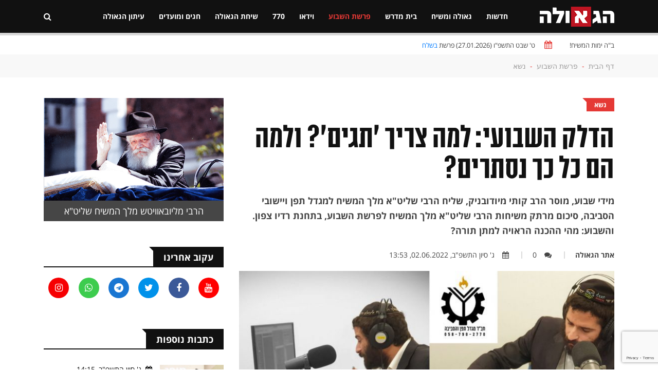

--- FILE ---
content_type: text/html; charset=utf-8
request_url: https://www.google.com/recaptcha/api2/anchor?ar=1&k=6Lcfm94oAAAAAK8kcHjIQsFE1xiajAqQvHc2kceG&co=aHR0cHM6Ly9oYWdldWxhLmNvbTo0NDM.&hl=en&v=N67nZn4AqZkNcbeMu4prBgzg&size=invisible&anchor-ms=20000&execute-ms=30000&cb=kb432gbv419
body_size: 48750
content:
<!DOCTYPE HTML><html dir="ltr" lang="en"><head><meta http-equiv="Content-Type" content="text/html; charset=UTF-8">
<meta http-equiv="X-UA-Compatible" content="IE=edge">
<title>reCAPTCHA</title>
<style type="text/css">
/* cyrillic-ext */
@font-face {
  font-family: 'Roboto';
  font-style: normal;
  font-weight: 400;
  font-stretch: 100%;
  src: url(//fonts.gstatic.com/s/roboto/v48/KFO7CnqEu92Fr1ME7kSn66aGLdTylUAMa3GUBHMdazTgWw.woff2) format('woff2');
  unicode-range: U+0460-052F, U+1C80-1C8A, U+20B4, U+2DE0-2DFF, U+A640-A69F, U+FE2E-FE2F;
}
/* cyrillic */
@font-face {
  font-family: 'Roboto';
  font-style: normal;
  font-weight: 400;
  font-stretch: 100%;
  src: url(//fonts.gstatic.com/s/roboto/v48/KFO7CnqEu92Fr1ME7kSn66aGLdTylUAMa3iUBHMdazTgWw.woff2) format('woff2');
  unicode-range: U+0301, U+0400-045F, U+0490-0491, U+04B0-04B1, U+2116;
}
/* greek-ext */
@font-face {
  font-family: 'Roboto';
  font-style: normal;
  font-weight: 400;
  font-stretch: 100%;
  src: url(//fonts.gstatic.com/s/roboto/v48/KFO7CnqEu92Fr1ME7kSn66aGLdTylUAMa3CUBHMdazTgWw.woff2) format('woff2');
  unicode-range: U+1F00-1FFF;
}
/* greek */
@font-face {
  font-family: 'Roboto';
  font-style: normal;
  font-weight: 400;
  font-stretch: 100%;
  src: url(//fonts.gstatic.com/s/roboto/v48/KFO7CnqEu92Fr1ME7kSn66aGLdTylUAMa3-UBHMdazTgWw.woff2) format('woff2');
  unicode-range: U+0370-0377, U+037A-037F, U+0384-038A, U+038C, U+038E-03A1, U+03A3-03FF;
}
/* math */
@font-face {
  font-family: 'Roboto';
  font-style: normal;
  font-weight: 400;
  font-stretch: 100%;
  src: url(//fonts.gstatic.com/s/roboto/v48/KFO7CnqEu92Fr1ME7kSn66aGLdTylUAMawCUBHMdazTgWw.woff2) format('woff2');
  unicode-range: U+0302-0303, U+0305, U+0307-0308, U+0310, U+0312, U+0315, U+031A, U+0326-0327, U+032C, U+032F-0330, U+0332-0333, U+0338, U+033A, U+0346, U+034D, U+0391-03A1, U+03A3-03A9, U+03B1-03C9, U+03D1, U+03D5-03D6, U+03F0-03F1, U+03F4-03F5, U+2016-2017, U+2034-2038, U+203C, U+2040, U+2043, U+2047, U+2050, U+2057, U+205F, U+2070-2071, U+2074-208E, U+2090-209C, U+20D0-20DC, U+20E1, U+20E5-20EF, U+2100-2112, U+2114-2115, U+2117-2121, U+2123-214F, U+2190, U+2192, U+2194-21AE, U+21B0-21E5, U+21F1-21F2, U+21F4-2211, U+2213-2214, U+2216-22FF, U+2308-230B, U+2310, U+2319, U+231C-2321, U+2336-237A, U+237C, U+2395, U+239B-23B7, U+23D0, U+23DC-23E1, U+2474-2475, U+25AF, U+25B3, U+25B7, U+25BD, U+25C1, U+25CA, U+25CC, U+25FB, U+266D-266F, U+27C0-27FF, U+2900-2AFF, U+2B0E-2B11, U+2B30-2B4C, U+2BFE, U+3030, U+FF5B, U+FF5D, U+1D400-1D7FF, U+1EE00-1EEFF;
}
/* symbols */
@font-face {
  font-family: 'Roboto';
  font-style: normal;
  font-weight: 400;
  font-stretch: 100%;
  src: url(//fonts.gstatic.com/s/roboto/v48/KFO7CnqEu92Fr1ME7kSn66aGLdTylUAMaxKUBHMdazTgWw.woff2) format('woff2');
  unicode-range: U+0001-000C, U+000E-001F, U+007F-009F, U+20DD-20E0, U+20E2-20E4, U+2150-218F, U+2190, U+2192, U+2194-2199, U+21AF, U+21E6-21F0, U+21F3, U+2218-2219, U+2299, U+22C4-22C6, U+2300-243F, U+2440-244A, U+2460-24FF, U+25A0-27BF, U+2800-28FF, U+2921-2922, U+2981, U+29BF, U+29EB, U+2B00-2BFF, U+4DC0-4DFF, U+FFF9-FFFB, U+10140-1018E, U+10190-1019C, U+101A0, U+101D0-101FD, U+102E0-102FB, U+10E60-10E7E, U+1D2C0-1D2D3, U+1D2E0-1D37F, U+1F000-1F0FF, U+1F100-1F1AD, U+1F1E6-1F1FF, U+1F30D-1F30F, U+1F315, U+1F31C, U+1F31E, U+1F320-1F32C, U+1F336, U+1F378, U+1F37D, U+1F382, U+1F393-1F39F, U+1F3A7-1F3A8, U+1F3AC-1F3AF, U+1F3C2, U+1F3C4-1F3C6, U+1F3CA-1F3CE, U+1F3D4-1F3E0, U+1F3ED, U+1F3F1-1F3F3, U+1F3F5-1F3F7, U+1F408, U+1F415, U+1F41F, U+1F426, U+1F43F, U+1F441-1F442, U+1F444, U+1F446-1F449, U+1F44C-1F44E, U+1F453, U+1F46A, U+1F47D, U+1F4A3, U+1F4B0, U+1F4B3, U+1F4B9, U+1F4BB, U+1F4BF, U+1F4C8-1F4CB, U+1F4D6, U+1F4DA, U+1F4DF, U+1F4E3-1F4E6, U+1F4EA-1F4ED, U+1F4F7, U+1F4F9-1F4FB, U+1F4FD-1F4FE, U+1F503, U+1F507-1F50B, U+1F50D, U+1F512-1F513, U+1F53E-1F54A, U+1F54F-1F5FA, U+1F610, U+1F650-1F67F, U+1F687, U+1F68D, U+1F691, U+1F694, U+1F698, U+1F6AD, U+1F6B2, U+1F6B9-1F6BA, U+1F6BC, U+1F6C6-1F6CF, U+1F6D3-1F6D7, U+1F6E0-1F6EA, U+1F6F0-1F6F3, U+1F6F7-1F6FC, U+1F700-1F7FF, U+1F800-1F80B, U+1F810-1F847, U+1F850-1F859, U+1F860-1F887, U+1F890-1F8AD, U+1F8B0-1F8BB, U+1F8C0-1F8C1, U+1F900-1F90B, U+1F93B, U+1F946, U+1F984, U+1F996, U+1F9E9, U+1FA00-1FA6F, U+1FA70-1FA7C, U+1FA80-1FA89, U+1FA8F-1FAC6, U+1FACE-1FADC, U+1FADF-1FAE9, U+1FAF0-1FAF8, U+1FB00-1FBFF;
}
/* vietnamese */
@font-face {
  font-family: 'Roboto';
  font-style: normal;
  font-weight: 400;
  font-stretch: 100%;
  src: url(//fonts.gstatic.com/s/roboto/v48/KFO7CnqEu92Fr1ME7kSn66aGLdTylUAMa3OUBHMdazTgWw.woff2) format('woff2');
  unicode-range: U+0102-0103, U+0110-0111, U+0128-0129, U+0168-0169, U+01A0-01A1, U+01AF-01B0, U+0300-0301, U+0303-0304, U+0308-0309, U+0323, U+0329, U+1EA0-1EF9, U+20AB;
}
/* latin-ext */
@font-face {
  font-family: 'Roboto';
  font-style: normal;
  font-weight: 400;
  font-stretch: 100%;
  src: url(//fonts.gstatic.com/s/roboto/v48/KFO7CnqEu92Fr1ME7kSn66aGLdTylUAMa3KUBHMdazTgWw.woff2) format('woff2');
  unicode-range: U+0100-02BA, U+02BD-02C5, U+02C7-02CC, U+02CE-02D7, U+02DD-02FF, U+0304, U+0308, U+0329, U+1D00-1DBF, U+1E00-1E9F, U+1EF2-1EFF, U+2020, U+20A0-20AB, U+20AD-20C0, U+2113, U+2C60-2C7F, U+A720-A7FF;
}
/* latin */
@font-face {
  font-family: 'Roboto';
  font-style: normal;
  font-weight: 400;
  font-stretch: 100%;
  src: url(//fonts.gstatic.com/s/roboto/v48/KFO7CnqEu92Fr1ME7kSn66aGLdTylUAMa3yUBHMdazQ.woff2) format('woff2');
  unicode-range: U+0000-00FF, U+0131, U+0152-0153, U+02BB-02BC, U+02C6, U+02DA, U+02DC, U+0304, U+0308, U+0329, U+2000-206F, U+20AC, U+2122, U+2191, U+2193, U+2212, U+2215, U+FEFF, U+FFFD;
}
/* cyrillic-ext */
@font-face {
  font-family: 'Roboto';
  font-style: normal;
  font-weight: 500;
  font-stretch: 100%;
  src: url(//fonts.gstatic.com/s/roboto/v48/KFO7CnqEu92Fr1ME7kSn66aGLdTylUAMa3GUBHMdazTgWw.woff2) format('woff2');
  unicode-range: U+0460-052F, U+1C80-1C8A, U+20B4, U+2DE0-2DFF, U+A640-A69F, U+FE2E-FE2F;
}
/* cyrillic */
@font-face {
  font-family: 'Roboto';
  font-style: normal;
  font-weight: 500;
  font-stretch: 100%;
  src: url(//fonts.gstatic.com/s/roboto/v48/KFO7CnqEu92Fr1ME7kSn66aGLdTylUAMa3iUBHMdazTgWw.woff2) format('woff2');
  unicode-range: U+0301, U+0400-045F, U+0490-0491, U+04B0-04B1, U+2116;
}
/* greek-ext */
@font-face {
  font-family: 'Roboto';
  font-style: normal;
  font-weight: 500;
  font-stretch: 100%;
  src: url(//fonts.gstatic.com/s/roboto/v48/KFO7CnqEu92Fr1ME7kSn66aGLdTylUAMa3CUBHMdazTgWw.woff2) format('woff2');
  unicode-range: U+1F00-1FFF;
}
/* greek */
@font-face {
  font-family: 'Roboto';
  font-style: normal;
  font-weight: 500;
  font-stretch: 100%;
  src: url(//fonts.gstatic.com/s/roboto/v48/KFO7CnqEu92Fr1ME7kSn66aGLdTylUAMa3-UBHMdazTgWw.woff2) format('woff2');
  unicode-range: U+0370-0377, U+037A-037F, U+0384-038A, U+038C, U+038E-03A1, U+03A3-03FF;
}
/* math */
@font-face {
  font-family: 'Roboto';
  font-style: normal;
  font-weight: 500;
  font-stretch: 100%;
  src: url(//fonts.gstatic.com/s/roboto/v48/KFO7CnqEu92Fr1ME7kSn66aGLdTylUAMawCUBHMdazTgWw.woff2) format('woff2');
  unicode-range: U+0302-0303, U+0305, U+0307-0308, U+0310, U+0312, U+0315, U+031A, U+0326-0327, U+032C, U+032F-0330, U+0332-0333, U+0338, U+033A, U+0346, U+034D, U+0391-03A1, U+03A3-03A9, U+03B1-03C9, U+03D1, U+03D5-03D6, U+03F0-03F1, U+03F4-03F5, U+2016-2017, U+2034-2038, U+203C, U+2040, U+2043, U+2047, U+2050, U+2057, U+205F, U+2070-2071, U+2074-208E, U+2090-209C, U+20D0-20DC, U+20E1, U+20E5-20EF, U+2100-2112, U+2114-2115, U+2117-2121, U+2123-214F, U+2190, U+2192, U+2194-21AE, U+21B0-21E5, U+21F1-21F2, U+21F4-2211, U+2213-2214, U+2216-22FF, U+2308-230B, U+2310, U+2319, U+231C-2321, U+2336-237A, U+237C, U+2395, U+239B-23B7, U+23D0, U+23DC-23E1, U+2474-2475, U+25AF, U+25B3, U+25B7, U+25BD, U+25C1, U+25CA, U+25CC, U+25FB, U+266D-266F, U+27C0-27FF, U+2900-2AFF, U+2B0E-2B11, U+2B30-2B4C, U+2BFE, U+3030, U+FF5B, U+FF5D, U+1D400-1D7FF, U+1EE00-1EEFF;
}
/* symbols */
@font-face {
  font-family: 'Roboto';
  font-style: normal;
  font-weight: 500;
  font-stretch: 100%;
  src: url(//fonts.gstatic.com/s/roboto/v48/KFO7CnqEu92Fr1ME7kSn66aGLdTylUAMaxKUBHMdazTgWw.woff2) format('woff2');
  unicode-range: U+0001-000C, U+000E-001F, U+007F-009F, U+20DD-20E0, U+20E2-20E4, U+2150-218F, U+2190, U+2192, U+2194-2199, U+21AF, U+21E6-21F0, U+21F3, U+2218-2219, U+2299, U+22C4-22C6, U+2300-243F, U+2440-244A, U+2460-24FF, U+25A0-27BF, U+2800-28FF, U+2921-2922, U+2981, U+29BF, U+29EB, U+2B00-2BFF, U+4DC0-4DFF, U+FFF9-FFFB, U+10140-1018E, U+10190-1019C, U+101A0, U+101D0-101FD, U+102E0-102FB, U+10E60-10E7E, U+1D2C0-1D2D3, U+1D2E0-1D37F, U+1F000-1F0FF, U+1F100-1F1AD, U+1F1E6-1F1FF, U+1F30D-1F30F, U+1F315, U+1F31C, U+1F31E, U+1F320-1F32C, U+1F336, U+1F378, U+1F37D, U+1F382, U+1F393-1F39F, U+1F3A7-1F3A8, U+1F3AC-1F3AF, U+1F3C2, U+1F3C4-1F3C6, U+1F3CA-1F3CE, U+1F3D4-1F3E0, U+1F3ED, U+1F3F1-1F3F3, U+1F3F5-1F3F7, U+1F408, U+1F415, U+1F41F, U+1F426, U+1F43F, U+1F441-1F442, U+1F444, U+1F446-1F449, U+1F44C-1F44E, U+1F453, U+1F46A, U+1F47D, U+1F4A3, U+1F4B0, U+1F4B3, U+1F4B9, U+1F4BB, U+1F4BF, U+1F4C8-1F4CB, U+1F4D6, U+1F4DA, U+1F4DF, U+1F4E3-1F4E6, U+1F4EA-1F4ED, U+1F4F7, U+1F4F9-1F4FB, U+1F4FD-1F4FE, U+1F503, U+1F507-1F50B, U+1F50D, U+1F512-1F513, U+1F53E-1F54A, U+1F54F-1F5FA, U+1F610, U+1F650-1F67F, U+1F687, U+1F68D, U+1F691, U+1F694, U+1F698, U+1F6AD, U+1F6B2, U+1F6B9-1F6BA, U+1F6BC, U+1F6C6-1F6CF, U+1F6D3-1F6D7, U+1F6E0-1F6EA, U+1F6F0-1F6F3, U+1F6F7-1F6FC, U+1F700-1F7FF, U+1F800-1F80B, U+1F810-1F847, U+1F850-1F859, U+1F860-1F887, U+1F890-1F8AD, U+1F8B0-1F8BB, U+1F8C0-1F8C1, U+1F900-1F90B, U+1F93B, U+1F946, U+1F984, U+1F996, U+1F9E9, U+1FA00-1FA6F, U+1FA70-1FA7C, U+1FA80-1FA89, U+1FA8F-1FAC6, U+1FACE-1FADC, U+1FADF-1FAE9, U+1FAF0-1FAF8, U+1FB00-1FBFF;
}
/* vietnamese */
@font-face {
  font-family: 'Roboto';
  font-style: normal;
  font-weight: 500;
  font-stretch: 100%;
  src: url(//fonts.gstatic.com/s/roboto/v48/KFO7CnqEu92Fr1ME7kSn66aGLdTylUAMa3OUBHMdazTgWw.woff2) format('woff2');
  unicode-range: U+0102-0103, U+0110-0111, U+0128-0129, U+0168-0169, U+01A0-01A1, U+01AF-01B0, U+0300-0301, U+0303-0304, U+0308-0309, U+0323, U+0329, U+1EA0-1EF9, U+20AB;
}
/* latin-ext */
@font-face {
  font-family: 'Roboto';
  font-style: normal;
  font-weight: 500;
  font-stretch: 100%;
  src: url(//fonts.gstatic.com/s/roboto/v48/KFO7CnqEu92Fr1ME7kSn66aGLdTylUAMa3KUBHMdazTgWw.woff2) format('woff2');
  unicode-range: U+0100-02BA, U+02BD-02C5, U+02C7-02CC, U+02CE-02D7, U+02DD-02FF, U+0304, U+0308, U+0329, U+1D00-1DBF, U+1E00-1E9F, U+1EF2-1EFF, U+2020, U+20A0-20AB, U+20AD-20C0, U+2113, U+2C60-2C7F, U+A720-A7FF;
}
/* latin */
@font-face {
  font-family: 'Roboto';
  font-style: normal;
  font-weight: 500;
  font-stretch: 100%;
  src: url(//fonts.gstatic.com/s/roboto/v48/KFO7CnqEu92Fr1ME7kSn66aGLdTylUAMa3yUBHMdazQ.woff2) format('woff2');
  unicode-range: U+0000-00FF, U+0131, U+0152-0153, U+02BB-02BC, U+02C6, U+02DA, U+02DC, U+0304, U+0308, U+0329, U+2000-206F, U+20AC, U+2122, U+2191, U+2193, U+2212, U+2215, U+FEFF, U+FFFD;
}
/* cyrillic-ext */
@font-face {
  font-family: 'Roboto';
  font-style: normal;
  font-weight: 900;
  font-stretch: 100%;
  src: url(//fonts.gstatic.com/s/roboto/v48/KFO7CnqEu92Fr1ME7kSn66aGLdTylUAMa3GUBHMdazTgWw.woff2) format('woff2');
  unicode-range: U+0460-052F, U+1C80-1C8A, U+20B4, U+2DE0-2DFF, U+A640-A69F, U+FE2E-FE2F;
}
/* cyrillic */
@font-face {
  font-family: 'Roboto';
  font-style: normal;
  font-weight: 900;
  font-stretch: 100%;
  src: url(//fonts.gstatic.com/s/roboto/v48/KFO7CnqEu92Fr1ME7kSn66aGLdTylUAMa3iUBHMdazTgWw.woff2) format('woff2');
  unicode-range: U+0301, U+0400-045F, U+0490-0491, U+04B0-04B1, U+2116;
}
/* greek-ext */
@font-face {
  font-family: 'Roboto';
  font-style: normal;
  font-weight: 900;
  font-stretch: 100%;
  src: url(//fonts.gstatic.com/s/roboto/v48/KFO7CnqEu92Fr1ME7kSn66aGLdTylUAMa3CUBHMdazTgWw.woff2) format('woff2');
  unicode-range: U+1F00-1FFF;
}
/* greek */
@font-face {
  font-family: 'Roboto';
  font-style: normal;
  font-weight: 900;
  font-stretch: 100%;
  src: url(//fonts.gstatic.com/s/roboto/v48/KFO7CnqEu92Fr1ME7kSn66aGLdTylUAMa3-UBHMdazTgWw.woff2) format('woff2');
  unicode-range: U+0370-0377, U+037A-037F, U+0384-038A, U+038C, U+038E-03A1, U+03A3-03FF;
}
/* math */
@font-face {
  font-family: 'Roboto';
  font-style: normal;
  font-weight: 900;
  font-stretch: 100%;
  src: url(//fonts.gstatic.com/s/roboto/v48/KFO7CnqEu92Fr1ME7kSn66aGLdTylUAMawCUBHMdazTgWw.woff2) format('woff2');
  unicode-range: U+0302-0303, U+0305, U+0307-0308, U+0310, U+0312, U+0315, U+031A, U+0326-0327, U+032C, U+032F-0330, U+0332-0333, U+0338, U+033A, U+0346, U+034D, U+0391-03A1, U+03A3-03A9, U+03B1-03C9, U+03D1, U+03D5-03D6, U+03F0-03F1, U+03F4-03F5, U+2016-2017, U+2034-2038, U+203C, U+2040, U+2043, U+2047, U+2050, U+2057, U+205F, U+2070-2071, U+2074-208E, U+2090-209C, U+20D0-20DC, U+20E1, U+20E5-20EF, U+2100-2112, U+2114-2115, U+2117-2121, U+2123-214F, U+2190, U+2192, U+2194-21AE, U+21B0-21E5, U+21F1-21F2, U+21F4-2211, U+2213-2214, U+2216-22FF, U+2308-230B, U+2310, U+2319, U+231C-2321, U+2336-237A, U+237C, U+2395, U+239B-23B7, U+23D0, U+23DC-23E1, U+2474-2475, U+25AF, U+25B3, U+25B7, U+25BD, U+25C1, U+25CA, U+25CC, U+25FB, U+266D-266F, U+27C0-27FF, U+2900-2AFF, U+2B0E-2B11, U+2B30-2B4C, U+2BFE, U+3030, U+FF5B, U+FF5D, U+1D400-1D7FF, U+1EE00-1EEFF;
}
/* symbols */
@font-face {
  font-family: 'Roboto';
  font-style: normal;
  font-weight: 900;
  font-stretch: 100%;
  src: url(//fonts.gstatic.com/s/roboto/v48/KFO7CnqEu92Fr1ME7kSn66aGLdTylUAMaxKUBHMdazTgWw.woff2) format('woff2');
  unicode-range: U+0001-000C, U+000E-001F, U+007F-009F, U+20DD-20E0, U+20E2-20E4, U+2150-218F, U+2190, U+2192, U+2194-2199, U+21AF, U+21E6-21F0, U+21F3, U+2218-2219, U+2299, U+22C4-22C6, U+2300-243F, U+2440-244A, U+2460-24FF, U+25A0-27BF, U+2800-28FF, U+2921-2922, U+2981, U+29BF, U+29EB, U+2B00-2BFF, U+4DC0-4DFF, U+FFF9-FFFB, U+10140-1018E, U+10190-1019C, U+101A0, U+101D0-101FD, U+102E0-102FB, U+10E60-10E7E, U+1D2C0-1D2D3, U+1D2E0-1D37F, U+1F000-1F0FF, U+1F100-1F1AD, U+1F1E6-1F1FF, U+1F30D-1F30F, U+1F315, U+1F31C, U+1F31E, U+1F320-1F32C, U+1F336, U+1F378, U+1F37D, U+1F382, U+1F393-1F39F, U+1F3A7-1F3A8, U+1F3AC-1F3AF, U+1F3C2, U+1F3C4-1F3C6, U+1F3CA-1F3CE, U+1F3D4-1F3E0, U+1F3ED, U+1F3F1-1F3F3, U+1F3F5-1F3F7, U+1F408, U+1F415, U+1F41F, U+1F426, U+1F43F, U+1F441-1F442, U+1F444, U+1F446-1F449, U+1F44C-1F44E, U+1F453, U+1F46A, U+1F47D, U+1F4A3, U+1F4B0, U+1F4B3, U+1F4B9, U+1F4BB, U+1F4BF, U+1F4C8-1F4CB, U+1F4D6, U+1F4DA, U+1F4DF, U+1F4E3-1F4E6, U+1F4EA-1F4ED, U+1F4F7, U+1F4F9-1F4FB, U+1F4FD-1F4FE, U+1F503, U+1F507-1F50B, U+1F50D, U+1F512-1F513, U+1F53E-1F54A, U+1F54F-1F5FA, U+1F610, U+1F650-1F67F, U+1F687, U+1F68D, U+1F691, U+1F694, U+1F698, U+1F6AD, U+1F6B2, U+1F6B9-1F6BA, U+1F6BC, U+1F6C6-1F6CF, U+1F6D3-1F6D7, U+1F6E0-1F6EA, U+1F6F0-1F6F3, U+1F6F7-1F6FC, U+1F700-1F7FF, U+1F800-1F80B, U+1F810-1F847, U+1F850-1F859, U+1F860-1F887, U+1F890-1F8AD, U+1F8B0-1F8BB, U+1F8C0-1F8C1, U+1F900-1F90B, U+1F93B, U+1F946, U+1F984, U+1F996, U+1F9E9, U+1FA00-1FA6F, U+1FA70-1FA7C, U+1FA80-1FA89, U+1FA8F-1FAC6, U+1FACE-1FADC, U+1FADF-1FAE9, U+1FAF0-1FAF8, U+1FB00-1FBFF;
}
/* vietnamese */
@font-face {
  font-family: 'Roboto';
  font-style: normal;
  font-weight: 900;
  font-stretch: 100%;
  src: url(//fonts.gstatic.com/s/roboto/v48/KFO7CnqEu92Fr1ME7kSn66aGLdTylUAMa3OUBHMdazTgWw.woff2) format('woff2');
  unicode-range: U+0102-0103, U+0110-0111, U+0128-0129, U+0168-0169, U+01A0-01A1, U+01AF-01B0, U+0300-0301, U+0303-0304, U+0308-0309, U+0323, U+0329, U+1EA0-1EF9, U+20AB;
}
/* latin-ext */
@font-face {
  font-family: 'Roboto';
  font-style: normal;
  font-weight: 900;
  font-stretch: 100%;
  src: url(//fonts.gstatic.com/s/roboto/v48/KFO7CnqEu92Fr1ME7kSn66aGLdTylUAMa3KUBHMdazTgWw.woff2) format('woff2');
  unicode-range: U+0100-02BA, U+02BD-02C5, U+02C7-02CC, U+02CE-02D7, U+02DD-02FF, U+0304, U+0308, U+0329, U+1D00-1DBF, U+1E00-1E9F, U+1EF2-1EFF, U+2020, U+20A0-20AB, U+20AD-20C0, U+2113, U+2C60-2C7F, U+A720-A7FF;
}
/* latin */
@font-face {
  font-family: 'Roboto';
  font-style: normal;
  font-weight: 900;
  font-stretch: 100%;
  src: url(//fonts.gstatic.com/s/roboto/v48/KFO7CnqEu92Fr1ME7kSn66aGLdTylUAMa3yUBHMdazQ.woff2) format('woff2');
  unicode-range: U+0000-00FF, U+0131, U+0152-0153, U+02BB-02BC, U+02C6, U+02DA, U+02DC, U+0304, U+0308, U+0329, U+2000-206F, U+20AC, U+2122, U+2191, U+2193, U+2212, U+2215, U+FEFF, U+FFFD;
}

</style>
<link rel="stylesheet" type="text/css" href="https://www.gstatic.com/recaptcha/releases/N67nZn4AqZkNcbeMu4prBgzg/styles__ltr.css">
<script nonce="RhKnkicbD32ry64n34wZlw" type="text/javascript">window['__recaptcha_api'] = 'https://www.google.com/recaptcha/api2/';</script>
<script type="text/javascript" src="https://www.gstatic.com/recaptcha/releases/N67nZn4AqZkNcbeMu4prBgzg/recaptcha__en.js" nonce="RhKnkicbD32ry64n34wZlw">
      
    </script></head>
<body><div id="rc-anchor-alert" class="rc-anchor-alert"></div>
<input type="hidden" id="recaptcha-token" value="[base64]">
<script type="text/javascript" nonce="RhKnkicbD32ry64n34wZlw">
      recaptcha.anchor.Main.init("[\x22ainput\x22,[\x22bgdata\x22,\x22\x22,\[base64]/[base64]/[base64]/bmV3IHJbeF0oY1swXSk6RT09Mj9uZXcgclt4XShjWzBdLGNbMV0pOkU9PTM/bmV3IHJbeF0oY1swXSxjWzFdLGNbMl0pOkU9PTQ/[base64]/[base64]/[base64]/[base64]/[base64]/[base64]/[base64]/[base64]\x22,\[base64]\x22,\x22JsKzQcKDwpfCnioDaALCrWDDr3ksw6w7w6PDqCtBYntRPcKgw4pMw7NSwrIYw7HDlyDCrTPChsKKwq/DjQI/ZsKpwrvDjxkSbMO7w47DkMKXw6vDokLCq1NUdcO1FcKnAcKhw4fDn8K5JRl4wp3CjMO/[base64]/[base64]/CmiDDssKCbsOLwpvCosOtw5DCvcKaw7pawrcqw4F3dSrCggLDok4VX8KxUsKYb8KRw6fDhApFw5pJbhnCpQQPw7AkEArDjsKHwp7DqcK8wqjDgwNIw7fCocOBN8OOw49Qw6YxKcKzw6hLJMKnwqfDjUTCncKxw6vCggE4LsKPwohoBSjDkMKpHFzDisObDkV/fCTDlV3CvmB0w7QPXcKZX8OKw4PCicKiJ1vDpMOJwoHDhsKiw5dJw5VFYsKvwpTChMKTw7jDolTCt8KyDxx7aUnDgsOtwp8YGTQowqfDpEtIbcKww6MoasK0THbClS/[base64]/[base64]/BDjCqsOMw4nCkn3DjsKCKkdKwq1Ww482fcOJwrcfFHLCnlxHw4E3c8OMKl/ClQXChg/[base64]/[base64]/CnQ3DpWVLwpTCiRF5wp/Dh8OHNsKOSMONNRfDlmrCk8ODNcOUwotow5PCqMKWwpPDihstHMKSD1jCsWvCkFjCn23DpW0XwowdAsK7w7PDh8K0wqJtZ03Dp2J4NlTDocK7ecKAUjdYw5ggXcK5RsORwpTDjcOsLhHCk8KSw5LDvHc8woXDusKdCsKdcMKfFSbCqMKudMOVf1cIw6VKw6jDiMO/[base64]/Cq0XDkQTDtC7CqQc6w4/[base64]/[base64]/CkcKjM8OhZMOvwrNLEMOUwoF/w4LCmMOmwqBLwrcTwoDCnhM3GnDDksOIJcOrwp7DhMONIsKjXcOILU3DoMK1w7PClhh7wonCtMKWO8OZw48/BsO6w4nCsSNUYmkTwrdiE2HDhk1zw63Dk8Kpw5oMw5jCi8KRwq/Dq8KEEnDDl3HCvi/CmsK/w5BKNcK/[base64]/w7fCrwPDuE97w5fDmFc/[base64]/DuMOhwpkiw7XDsgjDhcKzwrsjw498w4IzRHLDk28sw5vCklXDmMKUd8KZwph9wrvCmMKAQMOQcsKuw4VASVLCmj5/PsOwcsODA8KrwpwVLHHCv8O4UMKLw7XDksO3wronLSFlw6fCp8Ocf8OJwrdyOlDDohzCmMOiXMOsHXoEw7vDocO2w6AwZcOmwpxaasK1w6JVKsKAw6pFb8KzThgXwrlow6vCnsKGwoLCtcK4fcOXwofCpXtEw7/[base64]/ChMK7w6/[base64]/Cq8OlwpNVw7LCjMOzfVHCjSI1AcO6w4BNw5wvwqBOwo3Dn8K4Mk3DmsKFwqXCqGDCjcKmdMOAwplGw4PDjVPCmMKUBsKbaRFlGMKYwq/Dtm1MBcKSdsOSwqtUX8O0YDgHL8OuDMOww6PDuGRuHVk2w5zDp8KhQ3fCssOVw6bDtB/Cu1/DgQzCvQU1woTDqsKXw5fDtiEfCm1XwrN2f8OQwoUCwq7DvzPDjQ/Dq0NEVRfCmcKvw4zDncO0VCDDkUXCmXvDhRjCksK3WMKUCcO9wrt9LsKZw5JQecK0wo4bbcOyw6pIRHQ/XFTCq8OjMRDCizvDg23Dlh/DlFl3JcKgNQtXw6XDmcKzw6lOwoFTHMOSUT3Dnw7CkcKow7pDQF3ClsOiwqs+SsO9w5XDtcO8TMOTwonCuSYowpfDl2VMLMOSwrnCo8OaGcK3HcOJwpkAQsOew5hZSMK/[base64]/Dj8OSTijDv8KDwrnCjMKTw5zDgBYFD3cxw4sIwprDt8KgwokQM8OAwpTCnjxZwoLCs33DljjCl8KHw7o0wroFcHBqwoZYGMKNwrIvYT/CgCvCuXZaw6lawq9DJUjCvTzDgsKVwoJEEMOUwpbDpcOgLC0lwpg9djttwosxMsKXwqNLw59Bw68LXMOed8Kmw7o/DTZZUCrDsBY/[base64]/w4Blw4VjRwXChsOLWMOjwr7ClQoOeBl2ES/CvcOgw5DDiMOHw6xyX8KiXE1Jw4nCkTUlwprDjcKlFXPDocKewqxDJgbChkVOw7oJw4bCulxoEcO8ZG56w79YCcKEw7ENwoJYB8OFf8Opw4xdJiHDn3DCv8KmAsKAK8KtM8K6w5TCj8O1wrs+w4fDtR4Iw6zDlzTCjmZrw407LMKJLhrCmcOIwrLDhsOdSsOaXsK/[base64]/R8KzfTnCm8OSe8O1CcKDwqh6w7rChwPCssKTX8KSWcOFwpt5HsOAwrUAwp7Du8OsLk99LcO9w5FZQMO+Uz3DiMOVwo5/W8ORw7zChDvCiAk7wrU3wolIdcKcacOQNRbDg0RJX8KZwrrDiMK0w4bDuMKbw7nDgXHCr2jDncK3wojCgMKnw5PDjzHDvcK5HsKcTljCk8OswrHDnMOGw7PDkMKHwpdUMMKawqskaBQRw7ckwq4LVsKGw4/DvxzDl8Knw47DjMKJD1xbwosOwrzCssKPwrwzFsKdMXXDh8OCwpHCscOrwqfCjwXDvQjCqcOew4nCtcOuwoQKw7R2PsOWwqo2woxKYMOxwpU4ZcK/w5tpa8OHwqtOwqJIw5TCkRjDkjLCv03ClcOXKsK8w6VzwqvDv8OYOcOMGBgmCcK7cRF1N8OOY8KeRMOYbMOfwpPDhUTDtMKpw6rCjgrDpgUBKQ3CsjAHw4dXw6kkw5/[base64]/L8KPwprDrTILShAIwp/Dk8KvwpLDqcOPwoTClMK4Yj5Zw6fDqlvDksOhwqxxUH/Co8OCVS19woXDv8K5w58Gw5LClj07w5QMwrA2elPDkB0Rw7zDgMKvBsKkw45nMQxqYy3DscKFMFjCr8OzPmdcwqDCpXhjw6PDv8OjCMO7w57DssO0fCMCd8OwwqAbcMOFLHM/JcOkw5bCoMOcw7fCi8KXPcKQwrQoA8Kwwr/ClxfDp8OSfHLDoyYUwqtWwpHCmcOMwpspb0vDsMOfCCxWHnF6w4zDgFYww7nCk8OaCcOHOyoqwpNDRMOiw7/[base64]/DiCtgDj86w6g3YEzDkAE4GyzCggdOwpl3wqR+CsOIb8KKwqjDjsO0S8KZw5Q/[base64]/wpTCsCjDoUlQwqVLXsKiDW0kwofDgMKpw7DDrsKIw4nDgGFAE8Obw5DDs8K/O1d2w7bDrm5Hw4/DiBZ9w4XDj8OyMk7Du2rCosKrKWthw6jCiMKww4sTwr3DhsOnwqdzw7fCoMKvLFF6NQJNCMKqw7TDp2Mew5EnJn7Dk8OZX8OkS8OZWDpWwpjDig16w6/Clw3DoMKzw5EwbMOnwodPZsK9M8Kow4AKw6LDrcKLWUvCscKAw6vDnMOtwo/CoMKIfTkfw5lmXSjDqMK+w6nDu8O0w7LCj8Kuw5fCui3DnV9IwrHDuMKBRwtbQh/DjjlRwpvCn8KTw5rDlXHCuMKuw6tKw43DmcKtw7QQWMO9wofCqx7DkzXDiHlxcBfCiUADbiQAwpt0f8OIYiYLUBTDisKRw50twrh4w5rDn1vDg3rDkMKqw6TCrMK0wo51P8OyVcO1IEJgCcK/[base64]/CqAlhwp7DiyM9UMOfwpfDscKAwqRow6NFwozDhcK/wprCtcKQFMKPw6LCjcOSwrw5QA7CvMKQw7XCmcOwIkjDjcO9wqrCg8KVKyzCuhQlwqlMYMKhwrnDmXxWw6Qka8K4cnR4Y3Zhwq/DmUI2FsOHQ8K1HUQ7fl9NBcOmw6/Cs8K+a8KAPCx0MmDCoz4NaTLCssKFw5XCp0PDhnDDtcOLwp/CoCjDmBfDucOmPcKPFMKGwqvCksO/[base64]/w7nCn8KlJcOYG8KCwrjCr8KWw4lbw4bCscKnw5Q2VcOsZcObFcOfwqnDnW7CnMKMD33DvArCkQwQwozDjMKbDsO4wpImwqc6eHJPwpUHJcONw4s0Oy10wplqwqTCkHXCq8KSSXsUw6/DtARkIMKzwpHDpMObw6fCsiXDncOCSjJFw6rDlVRVYcOEwpRfw5bDoMOuw5s/w6tFwr3DskFBWmjCssOgC1V6w7vDuMOtBBpBw63Cuk7CqV0YCDDDrGkwAknCk0nCiGRgFEzCgcO7w7TCgUnCvkFVWMOIwoYBVsO/wrNwwoDClcKBO1JGwp7DsBzCmgjCkjfCtCsGEsOYacKSw6gsw4LDgk1GwpTCi8OTw4PCmgHDvSl0YknCk8O4w4NbJFtyUMK0w7rDu2bDgj54Jg/DssKtwoHCqMOdHMKPw7LClTJww7wZYSc1fXnDgMK2bMKMw71/w63CiAjDvE/[base64]/DgmjDmFzCisOyOxDCoF3Cp8OmwqDDnEnCrcO6wqpUFXE+wrV3wptFwoXCpcOHfMKBBMKnOyvCm8KkY8OIbSwRw5bDpsK5w7jDhcKzwovCmMKJw4Naw5zCmMOXfMKxBMKrw60RwrYNwpd7Pi/Ds8OiUcOCw6wMw5tQwpcdOwtDwo1hwrZrVMO2BHcdwq7Dk8Kgwq/DtMK7N1/CvSvDu3zDlk3DpsOWMMOaEFLDjsOYXcOcw7teIX3Di1zDhkTCoCpCwobCihsnwq/Cp8K8wqd3wrRTCQDDtsKuwoZ/[base64]/Cl8KIwpAvwo4kccOtIsO8PzJHW8OmwqgYwrlNw4LCv8OxWsOORnzCicKqG8OkwrDChQJ7w6DDr2TCpT/CkcOuw4XDmcKQwocfw7NuEikaw5Ipei46wrHDmMOyb8KwworCkcONwp0AAMOrTAhNwrxsDcKqw40Gw6d4Y8Kkw4RTw7QXwqTChsK/DSXDumjCvsOqw53Djy5AWsKBw7rCrXFIJnrDnjNNw4IXIsOKw4pvdFrDhcKGchwnw4N/csOyw5XDi8OLOMKzSsK2w4TDv8K5UQdgwp4nTcK1QsOlwrPDulbCtcOfw5jCrSkrcMOHeifCoQBLw4xkbmgJwrvCvVxEw7/CoMOnw7cwWsOgwq7DgcK7O8OYwpvDlcO6wqXCgi7CvHtLWkHDjcKlFhlLwr3DrcOLwoxEw6jDpMOzwqvCjxUQeHo0wr0Bw4XCiA0qwpUOw7cFwq/CkMORUsKbasOowrTCt8K+wqrCvWAyw7rCscO7YS46JMKLCjLDlCfCqxnDm8ORQMKQwoTDmMOwFwjCosKdw6l+KsKFwpbCj2nDsMKUaG/DjTnDj13DuEXDucO4w5pow7vCvDbCkXsxwpQFwoVlI8KqJcOwwqtJw7tSw6rCvA7DlmcSwrjDnA3CjA/DiRdcw4PDqcKWwrgEXhPDs03Cu8OIw6hgw7DDv8K/w5TDhnDCoMOOw6fDmsOuw7ElJDXCg0rDiz4uK0TDn2Ilw7I8w4XCnHfCmVnCqMKRwqzCoy4AwovCusK8wrs5RMOVwpFuNFDDsmoMZsKZw5slw7/ChMO7woXDuMOGCSrDo8Kfwo3CrFHDgMKaJcOBw6jCtcKOwofCoQBGM8KYSS9/wr9Dw61FwqYjw75Mw5vDj1kCJcOEwqpsw7R3B04LwrrDiBvCvsKhwp3CnxjDqMO1w7nDl8OtSzZrF1VGEFEcCMO1w7jDtsKUwqtFAloQGcKswoQGNk7CpHFkYQLDmB1TPXh/wofDvcKCVzBQw45Zw59xwprDl1jCqcOFMH/DicOGw7h9woQ5w6YmwqXCvBVEMsK/[base64]/wr7CjRVKwpTCgxF2YsOPw57DtcKCw4/[base64]/DkxfDhMKvw4jDn3QFIDYzbD5Gw5YTw6rDuHFEwqrDphnCjFfCo8OpHMO6UMKuwpZARQzCmcKvbXTDksOCwpHDuE7Dq0M4woDCo20mwoPDoQTDuMOjw6B/wqDDoMOww4hKwp0twrl7w40xNcKWJMOcfmXDscKnd3ZUYMOnw6ocw6/Cj0vCsx16w4PDvsO0w7xNGsK/[base64]/Dm8KmEjgMwpJXNMOkwrvDscKxCsKEAsKTw7dkw4UWwqLDu1/CqcKHHXo6bXfDu2PDjG8kS31zRSTDhxXDo1TDjMOaRDg4ccKAwprCv1DDmBnDg8KQwqzCtcOdwpUUwo1IIynDn3zCp2PDpiLDhy/CvcOzAMKKWcKpw5TDi00WRCPCr8O+w7otwrl1YWTClDI4Xip3w6Q8RBEewokFw6rCl8KKwqtAYsOWwocYEhkMJX/[base64]/woUkdMKgwqLDgUAOQTHDqSQIwpsewrHDkF7DsB0Xw4g0wqnDikXCr8O+FMK0wrDCiQJ2wp3DiFFuacKrU3oYw7gOw6oTw59ew61iasOzPcOKaMOSf8OGMcOdw4zCqVbDo3PCssKFw5rDv8KsfDnDrxwDw4rCscOIwqTCocK9PgNowqh4wrzDgA4DCsKcw5/Coh5Iwopsw4ppeMKRwqjCsWAKYxZjd8KOfsOEwrIoQcO8HEvCkcKSNMOMTMKUwq8PZMOeTMKVw4RxaxTCjDfDvyI+wpZHWFTDqsKceMKewrQSUcKDUsK/NVnCr8KRe8KOw5vCp8KrNmZawr1/wpHDnVFKworDjRRzwpHCocK0Xl1ME2AdV8OMT0DCjhw6RxRsRGfDqXPCpsK3AFYlw4xEFsOSc8KoYMK0wqlRw7vCuUdXNBfCokRwewBiw5h9bC3CnMOLLz3Cs25Bwo4wKSYcw47DusKRw4vCnMOGw7New5bCiQ5+wprDn8Ojw5DCl8OdGQRXAMOMXCDCh8KVfMOoLS/CkgUYw5rClcOpw6jDiMKNw68rfcOhEzvDqcO/w7Bww7LCrSnDtsKFYcO8IMKHe8KoXgF+w5ZOLcOrBkPDt8OKWBLCqFLDqBApYcOzwq5RwqBTwoZdw6Fjwolnw7lfIGElwoFTw7diS1HCqcK1DcKNVcKjDMKQQsOxRGTDsnERwooTRBnDhsOQCX4IT8O2WDLCjcO5a8OLwr3CusKlQy/DrsKiBSXCmMKvw7PCisOjwqgvSMKBwo4pGi/CmC7Co2nDtcOLXsKQB8OaO2RfwqXDsCMvwpXDrAQJXMKCw64BA2QAwpvDksO4IcKCNDcgLXLDlsKUw5Z6w5zDrFDCjH7CujTDpERewpzDrcOSw5kjfMO3w4vCrcOHwroUfMOtwo3CvcKLX8OuRMOtw6QbPyRbwrTDskXDlcO1bMOew5sFw7JRAcKmTcOBwq4Yw40pSj/[base64]/IcOCwrw7wpDChCjClMK3wo/[base64]/CpcOXT8OdSmIMQ8KxCn4qwpFWwoDDtSxVw5NRw70mUQbDnsKtw7xAIMKPwonCpn99aMOew6LDiiTCuGkzwogmwqxOUcK6X3wbwrnDh8OyFUQNw6M2w77DjhVTw6XCuQsWLQDCtC9CfMKcw7LDoWtmI8OZd2sEGsOgMAIKw4/Cg8KkUzTDhMObwq3DtiUgwrXDiMOvw4YUw7TDusO9O8OwHj9Qwq/CuzzDpQc6wqnDjh5swozCocOEdFcrPcOpJg1wd3LCucKAccKbwqjDucO7aFsmwoFmX8KvWMOSEcOBLMOILMOjwqfDnsOfCmPCrBU7w4PCr8K5bcKHw5ppwpjDrMO/AQtmV8OFw63CtMOEaTwxV8KrwoR4wqPCr2/[base64]/[base64]/[base64]/DhcKxw7/DuzrDoMKYwqdxw5gtwrDDhcKRw6UMFTcoYMOcw5Epw4nCtBQ9wow7SsK8w51fwroXOsOhe8K6w7TDkMK2b8Kowq4jw7HDncKwYR8VDsOqcg7DisKvwqV5w4wWwpE4wq3CvcOyd8K/w7bCgcKdwoshY0TDh8Kpw4zCi8KyQTdJw6DDt8K3DF7CvsO8wqLDiMOPw5bChcOdw6gTw4PCjMKsZ8ObYMOeEiHDjg7CkcKlSnLDhMOmwqHCsMK0DXZABiEuwqhDwrpWwpFCwoBZV1bCljbCjR/CvFNwU8KRL3skwoc6w4DDlRjCgsOewpZKdMKoZxLDlTjCssK4XQvCi1jCthsRTMORW08QRVLDjsOiw48Lwp42VsOzwoHCk2fDncOqw4EvwqXCtH/DuxIeajnCoGo5fcKONMK+GMOoc8OLNcOAUnvDusKlY8OPw5zDl8K3H8KUw78oKCnCvzXDrRjCiMO8w5l8AGvCoBnCrFtYwpJ+w6t/w5hYck1/wrULOsOUw4t4w7R8BHzClsOCw6zDpcOywqwafAHDlgkGAMOvXsO/w6QOwrfDssOYNcOfw6rDpHjDsTTCm0vCv2vDqcKME0rDnBR2YEfCm8Onw73Dp8KQwonCpcOwwqrDsxhBZgJPwqbDsA9Lf3UeZGY0XMO1wqfCiBwTwpjDujUtwrhVSsKfPMOIwq3Dv8OXRQnDrcKTFloGwrnDicONGw1Bw55kX8Ofwr/[base64]/[base64]/w4DCihpfwpPDhMOUdmHDjzUIKGIRw6x1a8O+ZzlEw5tawrrCtcO4F8OBHcOMfzXCgMKHPD/DusK7DnFlEcOEw47CunnDhXdkZcKTVxrCncKsR2JLesOiwpvDpcKcFxJFwqbDoETDrMOfwofDksOyw7Qaw7XCoDYgwqlbwqhmwp41Si3DssOGwrcAw6IkRkBRw5JeMMKUw5LDmwwFHMKWRsOMBsKSw6fCj8OHDMK/[base64]/ClBQfXcK3eMKOw5TCkncHbEjCljJhb8K6HcKSw5hPDTLCocOMMRNFcQZPQhxZMMOIJUXDtSzDugcBwpTDjVBUw65dwoXCpHbDjBZMCn/DqcO/[base64]/TzcwQBcowr3DssOrw65OdsOkPcKQwqPDlC/CjMKzwrR2B8KvUwxlw6UQw5cdEMO8OTUhw5coGMKREMO4FiXDnHhidMKzNXvDmC0ZPMOYasK2wqMIIsKjScKnTMKaw4gZA1NNNTrDt2/CkinDrCFRAwDDvsKSwpbCoMOregnDpxvCscKPw5rDkgbDpcKPw7l5cyzCmHdOa3nCqcK1KWxqw5nDt8KmUn4zasKjRUfDp8Kkej/[base64]/csKTUsKEwpLCmCDCu2/CgGZ1MXTDl8OTwonCjS/CvMKTw5dUwrHCp1Aew7bDkSUZRsKRU33Dh0TDvgXDvjjCksOgw5kERcKnRcO4C8OvF8KfwoHDiMK/woNfw7F7wp47WzjDvUTDoMKlW8KAw5k6w7LDiGrDrcO7X0psK8KXLsO2fDHCpsO7MykYbsO1woFgEWvDjEtjw5ofe8KcEVgPw4/Dv3/[base64]/w5kSSMKWZzQBw5gFQmvDk8OMw5cAAMO4d3pXw4PCiy56fnMnJMO5woXCtV12w54pYcKRHMO9wo/DrVLClCLCuMK8ScO3YDrCpcK4wp3DtUkQwqJgw6pPJMKXw4Ylfh/DpEM6DGBpaMKAw6bCoDdID2o7w7HDtsKICMOsw53Dhn/DqRvCmcOOwoldYjV1w4UeOMKYbsOSw7DDoHQeX8KUw4BBNMOGwr/DpkvDq3TCnmMFd8OTwpM0wpUHwoBUWGLCmcO2fXgpEMK/UlkpwrsUC3TClMKJwoAVdMORwrBpwpzDm8KQw70ow7HChzXClMOTwp8lw4nDssKwwo1Gw7sPXsKSGcK7OzpZwp/DgcO8wr7Dg2jDmzYDwrnDukEgGsO0A3A1w7Ynwr0MEx7Dhklfwqh+wpvCksKPwr7CuGp0H8Opw7HCvsKgPcOhd8ORw5UMw7zCiMOaf8OtTcOVdsOcXnrCrhpWw5/CocK3w6TCmirDncO9w6JqFVfDqHUuw658Y2rCqibDosOIVV5yXcK5HMKswqrDiVpXw7PCmhDDnAzDlcOawpgOclrCtsKtMhNyw7Y2wqMpw6vCs8KufD9NwqLCi8Kzw7YZb3zDpcOZw43CvWBPw47DqcKeAxxJVcOZFcOjw6nDmy/DlMOwwpDCssO7OsOQQ8KdLMKUw53DrWXDqG9GwrfDtkIODTtqwqIEcWg5wobCp2TDjsKCK8O/dcKDc8OowqfCvcKcZMK1woTCqsOSasONw5/Dm8KJASPDlSfDjULDiBhWUgwWwqbDgSrCncOJwr7DrMOzw7VuacKvwqVsTAYEwowqw5JQwqfChH8UwoXDiDUxDsKhwqPDssKTbXrCpsOXAsO9OsKJGBN3bGbCocKMacOfwp1/wr7DiV4owphuw5jCncOAElB+UDNAwpvDkwvCtUHCg0zDpsOSI8Omw7XDpjzCjcKHTgPCiil4w6VkXsKqwp/[base64]/BcKkw6VmACTCh8OkOMK1UcOmaMK+R3lDeSbDulHCucOwcMK8XcOzw6vCszDCssKKTiE3D1fDnMKkfQY8BEE2AsK/wprDuRDCtDnDpxAXwoohwqPDoQLCiRV1fMO3w67Dv0TDpMKSAgjCm3tfwrbDmcKCw5VpwqIwXMOgwpPDmMOABW8CLDDDjSUfwplCwoJLAMK7w7XDhcOuwrk+w4kmfgw7QRvCv8KfJQ/[base64]/[base64]/DhRAaCsOVQMOEw47CnHRcw4p/w4IlC8Orwp7DiTPClcK7OsO+LMKEwpPCj2fDjDcfwqLCtMOswoQJwpk2wqrDscOtKl3Dm1dZQkHCtGvCkBfCgzJRAh/[base64]/H8OzDxTDoAEfw6/Cs0rChcK5w4rCmFpnPirCpsKgw5hXWsKxwqV5woLDmjbDlD4Nw6Q7wqYSwpDDk3VewrcUbcKtTSpsbw/DqsONdQXCm8Ofwr9Uwrp0w5XCjcOfw7kpUcKOw6EeVybDgsO2w4YzwodnX8Ogwop7McKwwrfCuk/[base64]/[base64]/[base64]/OX9/[base64]/CgMO3woXDmMO8wrB5fcO6MGrCilPDmWVCwp1Mf8O2SxZrwrIowp/DrMOawqBfdVMSw5o2T1zDucK3HRMXZXFBFUl/axJow7tWwpLCqEwdw7YNw6c4wqobw7Qzwponw6Uew4DDrwfCm10Vw6zDumATLi8aW3w6wpt7blIDSErCjcOXw7zDiW3DjmbDvS/CiWIVFnFpJMOvwpnDszhFasOUw41qwqDDocOWw5dDwrAeJsO4XcOwB23CqcOcw7MvNcKAw5ZZw4HCsGzDn8KpEQrCkQkYXSfDvcO/OcK3wppMw6LClMKAw5bCs8K0NcO/wrJuw6vCkhPCo8Ogwo3DtsK6w7FPwqZEOkNtwrk7McOEPcOXwp4Zw4rClcOFw6QLITTCisOXw4jCig/Dt8K4AsOsw7XDjsKsw7PDm8Kqw6jDrTUAekA8AMO3ZCjDpnLCsGAiZHIHScOkworDmMKaV8KQw7YvU8KUGcKiwp02wosNasK2w4QPwqXCqWQ1Q1smwrnClVTDm8Ksf1jDvMK3wpkRwrrCqUXDqUAkw5AjW8KMwqYDwrkhIEPCu8KDw5F0wpnDnDzCml9SA13Dg8K/dDUtwpwvwqx1cGXDoRPDoMOLw74YwqrDiV4swrYNwpp/[base64]/firDqnnDmsOJFUN8w7XCocOVw6MUw7PDrFrCizfCg1jDgSEyPybDlMKsw61XOMKgOwpQw6oXw7Eqwr/DlQwLPsO+w4rDhcKSwq/[base64]/DsmfCjsKxIWvCp8O1AcKcwoolHcKJacOxw4Mjw6w4cQbDiw7DuWwmcsKoD2zChTTDgVUdeSp3w6cfw6obwp4Lw7XDqjbDjsKXw79QIMK3KxjDlTYHwrjDq8O3UH5TYMO8GsOmZ27DrMKuOy1rwokDOMKEXMKPO09nLMOmw5fDh15xwrV4woXCjX/CnR7CijwrdlPCvMOqwp3CkMKMLGfCpsOoUi4zQHQ9w5rDlsKzS8KABmLDr8OtRixbUHkBw6NNLMOTwoLCosKAw5hBZMKjNlQJw4rCmT1YKcKFwpbCigoubQhzw77DicOfLcOOw5XCuBNiHMKbSnDDvlbCpR45w4ozN8OUZcOvwqPCnGnDgnE/[base64]/w5LDhGVob148w5zDl8KpKh/Ck8ONwqTDscOYw4EzX0cnwrzCgcKyw4JgD8Klw5jDhcKiNsKNwqPCt8KZwpfCkkBtEsKCwqsCw6BMHcO+wqLDg8KIMRzDg8OHTzvCj8KAA3TCo8KFwrbDqFTDuQbCosOnwpBcw4bClcOEAV/DvQzCrlTDpsO/[base64]/w5FtSMKsw6YGwp/CmcOrwrFUbyhgKMKuw6kmwrzDi8OLG8OMc8OQw7nCscKwGnwTwp/ChcKsJMK/[base64]/Ck8KpNRzCiQjDmR/CnhXDj27DqzwtwqLDqMOvUMKnw6k9woxow4bCo8KLSXxXKg4DwpzDhMKiw6ADwpXCnGHCngMzDWTCisKBfD7DvMOXJFLDqsKXYwnDhjjDlsOSFi/CtRnDrsKhwqVVasOwKEl+w7VnwozCh8KXw6pHAUYQw7TDoMOEBcO2wonDm8Ocw5N+wq43NAFLAADDgsK4X3fDgMO6wqbCnznCkTXCp8OxJcKNw64Fw7bCsXUoYlkJwq/DsCfDqsOxw53DlmoWwq4Yw79bX8OzwojDtcOXP8KfwpFyw5tRw4MTaRR5ACPCs17DgkTDkMKiPcO1BytVwqhqMsKwXDhcw4bDhcKSQGDCi8KYGFtpY8KwcsOCFWHDrV8Ww6o/MjbClB1RSzLDvMKlE8ODw4rDqncsw5Yow71PwqbDnTYWwpzCocOOw5ZEwq3DoMK0w6ATXMOiwofDoz8CQMK/MsO8MlkQw70AXj7DlcOmacKfw6ENYMKBWD3DrWnCqcKewq3Cg8K9w71bPcKpecKJwqXDmMK7wqpBw7PDo0fCq8KTwq0OUiBREjMTwpPCs8K8NsOwAcKgZgHCn37Cu8KOw7ULwolYCMOzTTViw6nCkMKOXXdAKBXCi8KbNUjDmEkSRsO/AcKITgQkw5jDlMOPwq/CuxIDQ8Omw6LCgcKRw4M6w7Bow71fwpDDiMKKdMOiJsOjw50QwpoUJcKAL04Aw6vCqBs8w6fCqxQzwpTDiVzCvEwUwrTCjMOzwoBxGwvDu8KMwocvM8OFfcKZw4gTGcKaLlQNMmjDn8K/dsOyHcKqGCNYfcOhHcOeaHx+Pg/DlsOuwp5Ca8OGelApE3Bbw6zCsMOzeE7DsQ7CqArDsSvDocKvwqQSD8OWwoDCiRrDhMOzayTDuU08cCFSVsKIQcKQfWvDnAdZw7MCJQzDj8Kiw47CgcOMfQ8Iw7/DildqZ3nCpsKcwpLCqcOfw5zDpMK2w7nCm8OVwr1KYUHCr8KODVcJJ8OEw6Ytw43DmcO/w7zDhFTDoMO7wrPCt8OFw41bQcOZKnHDmsKueMK3ZsOpw5DDvRhlwqRQwrsAS8KaFT/Dt8KSw4TCkCbDucKXwrLCoMOqQTwAw6LCmsK5wo/[base64]/NsOmw7YDTcKFw5hBw50tBcOnwr3DtWMQwpLDj3DDlcOUfjrCvcKlTsKVcsKFwqbChMKCODxXw5fDhCYoAsOSwqtUTz/DoE01w6sQYFJmw7fDnk5Sw7DCnMOYb8KAw73CmXXDmCUrw4LDlX8vLAAAOgTDm2FmTcOYI1nDmsOwwphdTy9qw602wq4LAEbCqsK+DSFKFXQUwojCs8KuNSvCrmLDtWUFU8OpVsK9wqkvwqHCncObw4bCmcOHwpstHsKowqx0OsKZw6TCiEHCjsKPwr/Ct1Z3w4DCmmbCpizCvcOyfhrDonRGwrHCthMww6fDh8KywpzDuhTCpcOKw69zwpvCgXjCi8KgaSk+w4DDkBrDiMKEXcKPXsOFNSrCtWlzXMKLccO3JEHCpsOdwpQ4WSHDmn91X8KJw4LCmcKAPcOqZMO6K8KIwrbCqmnDs0/CocKySsO6wrxewo7DjExbc1PDqTjCv1VxClt/w53Cml/CrMOUDjnChMKtRcKbUcKRNWTCl8O5w6TDtsKrFDfCi2DDulIXw4fCu8K7w5DClMKjwowpQD7CkcKXwppVMcO1w4/DjiHDoMOLw57DoUtzVcO8w5QlS8KEwp/[base64]/DtUxhwqE4wrgfw63Cu8K3wqp1wpjCjUw2IEApw6AUw4zDj1/CoUZ8wrvCpgZyK1rDk3VcwpnCmjPDmMOyTmF5FcOww6HCs8Ogw5kLKsObw6PClDPCnSPDj3YCw5V3Qk0iw5pLwq4ew5o0N8KrQSXCicO1WgjCikPCpwTCusKQTyI/w5vCncOJchjDvcOfRMKDwpZLLsOVw40mZFp9QQdYwo/[base64]/Dm8OuTjAmwp3Cq8OXSCFIw5p3w7d6GMKfwodWb8OWwrbDhQ7CqhAQDsKCw5/CjSB0w5HCrgdLwpxMw7N2w6V5MVvDkAfDglvDmsOJR8O8GsK/w53Cv8O2wqMMwqXDhMKULsO3w6Nxw5luTxVRCAQmw47CocKgExzDmsKIUcKOP8KCAy/CiMOhwoDDsWUzbyvDicKkW8O0wqNiXxTCtGA8wq/DtTjDsWbDgMO8EsOWRGbDswXClSvCmsOPwpnCp8OlwrrDih5qw5HDssKmfcO0w5dWAMOmYsKUwr4ERMOKw7p9ecK/w5vCqxsydQbCi8OgQQ9zw5AKwoHCi8OkZ8K1wrtaw6zCicOVCGFbOMKVHsO6wqfCpEPDosKgw7XCuMOJFsOzwq7Do8KPMQfCv8KGJMOtwpUjJk43EMO7wo9+L8O7w5DCmwjDjsONGRLDry/CvcKSMcOhw7PDpsK3wpYFw6UjwrUswoIBwp3DpVRJw7fDocOUbmQNw40xwoVtwpM2w4lcM8KlwrvDoSNfHsK8GcOUw4nCkMK0OgzChmDCicOYRMKKdkHCmsO+wq/Dr8KaYSfDtgU2wowsw6vCtlRXwo4QGhzDs8KvO8OIwpjCrwErw6INATzClArCvwoZFsO7MlrDvGTDiVXDtcKLdsKAX2DDjcOWJSMLUMOWURPCscKeccO0McOrwqVbYAjDi8KZIMOLH8O6w7bDhsKMwp/Dsn7CmFpGYsOsf0HDv8KswrYSwp3CrsKBwpfCtg4ew44jwqTCrGHDgiZWEhRCE8OIw5XDpsO4CsK1ecOmU8OxbyxuYhRxGsKSwqRzYHzDqsKgwoXCmXo8w4vCmldPGcKpRCjCi8K7w4/Dv8OpYQFjIcKzcHjCriA1w5vCr8KKK8OPw4rDlgXCuxnDl2fDj1/ChMO9w6HDnsK/w4wrwoPDuE/DksKLFgN/w5ghwo/Dv8OswqzChsOew5VbwpnDrMO/MkLComfCpGNgHcOdYMOcX0x5Ly7Du1I+w7UZwrzDr24iw5E0w7NKKQjCoMKvwrPChMOFY8OnTMOcSlnCs0jClFXDvcOSEHjDhcOEIDIHwoPCtmvCj8KjwobDgynCvyUiwq9ta8OEc3cwwoo2Oz/[base64]/Cn8OZRcODNcO3fzHCrMOBwrjDjsKOwrLDk8KgCCLCtyhAwrYqdsKzGsOqVwnCriskPzokwqvCsWcASRJLI8KrH8KgwowgwoBCJMKxGB3CiUfDjMK/aE/DujZJHcKZwrbCjnjDp8KDw75nHjfDksOow4DDmgYxw6TDmlHDhcO7w7zCuXvDgn7ChMOZwoxdMsKRFcK/w5k8Yg/CsRQYVMODw6k1woXDsCbDpX3DrMKMwr/CkU3DscKVw4nDqMKQbUlNBcKjwrXCmcOsVkLDu23Cn8K1Xn3Ck8KRcMO/w73DgGXDl8OSw4zClQliw6Iiw6LCgsOIwqvCqzpvfm/[base64]/CMKJwoExwrnDrR9dezVlwoEhw5LDtsKmwqbCklFzwqdRw7zDp0fDgsOFwpwSasOjDjTCpm0SNlvDo8OJZMKNw45+QErCgAcyeMOYw77Cr8K7w5HDt8KCwoHClcKuG0nCmMOQUcKawqPDlAMaBMKDw6bCv8KqwrTCumTCicOsMQlQZ8KZLMKnUBBdf8OhBCzCg8K/KRUxw6MNVhNhwp3CpcKXw4PCqMOoXSwFwp4Qwqkxw7DDmTMzwrg8wr3CqMO3GsKqw7XCtFTDhMKyJyFVYsKBw7TDmnIERXzDqnPDtHhKwrXDn8OCbBrDhUVsAMOHwrDDunnDncOcwoJAwqBBMBovJ3VDw5fCgcKRwotAGHnDph/DkMOmw6fDki7DhsOPIyTDrMKOBsKZD8KZw7PCpgbCkcKVw5rDoSjDn8KMw57DtsOkw5x1w5kRNMOLQCPCpMKxwr7Clz/CtsO9w6PDrAc5E8Ovw5TDuQnCrjrCqMK2DQ3DiTXCnsKHfmzDhWk0eMOFw5fDqyZsagnCjcOXw7EeDgo5wojDjkTDqXhzUV1Ow5LDtCIHTUh7HTLCi0BXw4rDiFLCvxLCgMKnwobDtig0wrRrNMOBw5DCqQ\\u003d\\u003d\x22],null,[\x22conf\x22,null,\x226Lcfm94oAAAAAK8kcHjIQsFE1xiajAqQvHc2kceG\x22,0,null,null,null,1,[21,125,63,73,95,87,41,43,42,83,102,105,109,121],[7059694,351],0,null,null,null,null,0,null,0,null,700,1,null,0,\[base64]/76lBhnEnQkZnOKMAhnM8xEZ\x22,0,0,null,null,1,null,0,0,null,null,null,0],\x22https://hageula.com:443\x22,null,[3,1,1],null,null,null,1,3600,[\x22https://www.google.com/intl/en/policies/privacy/\x22,\x22https://www.google.com/intl/en/policies/terms/\x22],\x22dIZGlRwyhlJlEK3LORGzm56O+k7s/UB7gL4JH4cLXBk\\u003d\x22,1,0,null,1,1769516185314,0,0,[16,225],null,[113,74,30,210],\x22RC-aHoXaeIJ3JFT4Q\x22,null,null,null,null,null,\x220dAFcWeA4SB145Iy_HOGqPAAwsPVa5WV5j5wNywCE19BVPrbr0QRgyNibrbJIoF8mJa032oK-tY2MbLxUIkV8b9TCQYB8m8YzUNg\x22,1769598985546]");
    </script></body></html>

--- FILE ---
content_type: text/css; charset=utf-8
request_url: https://hageula.com/vendor/slider/css/nivo-slider.css?v=1.21
body_size: 818
content:
/*

 * jQuery Nivo Slider v3.2

 * http://nivo.dev7studios.com

 *

 * Copyright 2012, Dev7studios

 * Free to use and abuse under the MIT license.

 * http://www.opensource.org/licenses/mit-license.php

 */

 

/* The Nivo Slider styles */

/* #container {

    width:100%;

    height:100%;

    overflow:hidden;

    position:fixed;

    top:0px;

    left:0px;

}

.nivoSlider {

    position:fixed;

    top:-16px;

    left:0px;

}

.nivoSlider img {position:absolute;

    top:0px;

    left:0px;

} */

.nivoSlider {

	position:relative;

	width:100%;

	height:auto;

	overflow: hidden;

}

.nivoSlider img {

	position:absolute;

	top:0px;

	left:0px;

	max-width: none;

}

.nivo-main-image {

	display: block !important;

	position: relative !important; 

	width: 100% !important;

}



/* If an image is wrapped in a link */

.nivoSlider a.nivo-imageLink {

	position:absolute;

	top:0px;

	left:0px;

	width:100%;

	height:100%;

	border:0;

	padding:0;

	margin:0;

	z-index:6;

	display:none;

	background:white; 

	filter:alpha(opacity=0); 

	opacity:0;

}

/* The slices and boxes in the Slider */

.nivo-slice {

	display:block;

	position:absolute;

	z-index:5;

	height:100%;

	top:0;

}

.nivo-box {

	display:block;

	position:absolute;

	z-index:5;

	overflow:hidden;

}

.nivo-box img { display:block; }



/* Caption styles */

/* Caption styles */
.nivo-caption {
	position:absolute;
	left:0px;
	bottom:0px;
	background: rgba(0,0,0,0.5);
	color:#fff;
	width:100%;
	z-index:8;
	padding: 5px 10px;	
	overflow: hidden;
	display: none;
	-webkit-box-sizing: border-box; /* Safari/Chrome, other WebKit */
	-moz-box-sizing: border-box;    /* Firefox, other Gecko */
	box-sizing: border-box;         /* Opera/IE 8+ */
}
.nivo-caption p {
	padding:5px;
	margin:0;
}
.nivo-caption a {
	display:inline !important;
}




.nivo-html-caption {

    display:none;

}

/* Direction nav styles (e.g. Next & Prev) */

.nivo-directionNav a {

	position:absolute;

	top:45%;

	z-index:9;

	cursor:pointer;

}

.nivo-prevNav {

	left:0px;

}

.nivo-nextNav {

	right:0px;

}

.nivo-directionNav a {
	display:block;
	width:30px;
	height:30px;
	background:url('../img/arrows3.png') no-repeat;
	text-indent:-9999px;
	border:0;
	opacity: 0;
	-webkit-transition: all 200ms ease-in-out;
    -moz-transition: all 200ms ease-in-out;
    -o-transition: all 200ms ease-in-out;
    transition: all 200ms ease-in-out;
}

/* Control nav styles (e.g. 1,2,3...) */

.nivo-controlNav {

	text-align:center;

	padding: 15px 0;

}

.nivo-controlNav a {

	cursor:pointer;

}

.nivo-controlNav a.active {

	font-weight:bold;

}

/* ------------------------------

Default Theme

---------------------------------*/

.slider-direction {

	position: absolute;

	left:0; 

	top:0;  

	width: 100%;

	background: none;

	color: #fff;

	font-size: 16px;

	z-index: 999;

	display: none;

}



/* If an image is wrapped in a link */

.nivoSlider a.nivo-imageLink {

    position:absolute;

    top:0px;

    left:0px;

    width:100%;

    height:100%;

    border:0;

    padding:0;

    margin:0;

    z-index:6;

    display:none;

    background:white; 

    filter:alpha(opacity=0); 

    opacity:0;

}

/* The slices and boxes in the Slider */

.nivo-slice {

    display:block;

    position:absolute;

    z-index:5;

    height:100%;

    top:0;

}

.nivo-box {

    display:block;

    position:absolute;

    z-index:5;

    overflow:hidden;

}

.nivo-box img { display:block; }


.nivo-main-image {

    display: block !important;

    position: relative !important; 

    width: 100% !important;

}

/* The slices and boxes in the Slider */

.nivo-slice {

    display:block;

    position:absolute;

    z-index:5;

    height:100%;

    top:0;

}

.nivo-box {

    display:block;

    position:absolute;

    z-index:5;

    overflow:hidden;

}

@-webkit-keyframes myfirst {

  from {width: 0;}

  to {width: 100%;}

 }

 @keyframes myfirst {

  from {width: 0;}

  to {width: 100%;}

 }

 .slider-progress.pos_hover{

  -webkit-animation-play-state: paused;

  animation-play-state: paused;

 }

/* ------------------------------

custom slider

---------------------------------*/

.slider-progress{

	position:absolute;

	top:0;

	left:0;

	background-color: rgba(255, 255, 255, .7);

	height:5px;

	-webkit-animation: myfirst 5000ms ease-in-out;

	-moz-animation: myfirst 5000ms ease-in-out;

	-ms-animation: myfirst 5000ms ease-in-out;

	animation: myfirst 5000ms ease-in-out;

}

.s-tb{

	display: table;

	height: 100%;

	width: 100%;

	float: left;

}

.s-tb-c{

	display: table-cell;

    vertical-align: middle;

}

.t-cn{text-align: center}

.t-lft{text-align: left}

.t-lfr{text-align: right}

/* ------------------------------

slider animation

---------------------------------*/




--- FILE ---
content_type: application/javascript; charset=utf-8
request_url: https://hageula.com/vendor/slider/home.js?v=1.17
body_size: 294
content:
(function($) {    
        "use strict";   
        initNivoSlider('fade')
        
        $('.banner_slider').nivoSlider({            
            effect: 'fade', // Specify sets like: 'sliceDownLeft sliceUp sliceUpLeft sliceUpDown sliceUpDownLeft fold fade random slideInRight slideInLeft boxRandom boxRain boxRainReverse boxRainGrow boxRainGrowReverse'
            slices: 15, // For slice animations
            boxCols: 8, // For box animations
            boxRows: 4, // For box animations
            animSpeed: 320, // Slide transition speed
            pauseTime: 2300,
            startSlide: 0,
            directionNav: false,
            controlNav: false,
            controlNavThumbs: false, // Use thumbnails for Control Nav
            pauseOnHover: false, // Stop animation while hovering
            manualAdvance: false, // Force manual transitions
            prevText: 'Prev', // Prev directionNav text
            nextText: 'Next', // Next directionNav text
            randomStart: false, // Start on a random slide
            beforeChange: function() {}, // Triggers before a slide transition
            afterChange: function() {}, // Triggers after a slide transition
            slideshowEnd: function() {}, // Triggers after all slides have been shown
            lastSlide: function() {}, // Triggers when last slide is shown
            afterLoad: function() {} // Triggers when slider has loaded
    
            /*effect: 'fade',
    
            slices: 15,
    
            boxCols: 8,
    
            boxRows: 4,
    
            animSpeed: 500,
    
            pauseTime: 5000,
    
            startSlide: 0,
    
            directionNav: true,
    
            controlNavThumbs: true,
    
            pauseOnHover: true,
    
            manualAdvance: false*/
    
        });        
    
    })(jQuery);
    
    function initNivoSlider(effect)
    {
        $('#ensign-nivoslider-3').nivoSlider({            
            effect: effect, // Specify sets like: 'sliceDownLeft sliceUp sliceUpLeft sliceUpDown sliceUpDownLeft fold fade random slideInRight slideInLeft boxRandom boxRain boxRainReverse boxRainGrow boxRainGrowReverse'
            slices: 15, // For slice animations
            boxCols: 8, // For box animations
            boxRows: 4, // For box animations
            animSpeed: 320, // Slide transition speed
            pauseTime: 4500, // How long each slide will show
            startSlide: 0, // Set starting Slide (0 index)
            directionNav: true, // Next & Prev navigation
            controlNav: true, // 1,2,3... navigation
            controlNavThumbs: false, // Use thumbnails for Control Nav
            pauseOnHover: false, // Stop animation while hovering
            manualAdvance: false, // Force manual transitions
            randomStart: false
        });   
        
        
        $('.main-art-slider').nivoSlider({            
            effect: effect, // Specify sets like: 'sliceDownLeft sliceUp sliceUpLeft sliceUpDown sliceUpDownLeft fold fade random slideInRight slideInLeft boxRandom boxRain boxRainReverse boxRainGrow boxRainGrowReverse'
            slices: 15, // For slice animations
            boxCols: 8, // For box animations
            boxRows: 4, // For box animations
            animSpeed: 320, // Slide transition speed
            pauseTime: 4500, // How long each slide will show
            startSlide: 0, // Set starting Slide (0 index)
            directionNav: true, // Next & Prev navigation
            controlNav: true, // 1,2,3... navigation
            controlNavThumbs: false, // Use thumbnails for Control Nav
            pauseOnHover: false, // Stop animation while hovering
            manualAdvance: false, // Force manual transitions
            randomStart: false
        });              
    }

--- FILE ---
content_type: application/javascript; charset=utf-8
request_url: https://hageula.com/new_js/jquery.counterup.min.js
body_size: -18
content:
!function(t){"use strict";t.fn.counterUp=function(e){var n=t.extend({time:400,delay:10},e);return this.each(function(){var e=t(this),u=n,a=function(){for(var t=[],n=u.time/u.delay,a=e.data("num"),r=/[0-9]+,[0-9]+/.test(a),o=(/^[0-9]+$/.test(a),/^[0-9]+\.[0-9]+$/.test(a)),c=o?(a.split(".")[1]||[]).length:0,d=n;d>=1;d--){var s=parseInt(a/n*d);if(o&&(s=parseFloat(a/n*d).toFixed(c)),r)for(;/(\d+)(\d{3})/.test(s.toString());)s=s.toString().replace(/(\d+)(\d{3})/,"$1,$2");t.unshift(s)}e.data("counterup-nums",t),e.text("0");var i=function(){e.data("counterup-nums")&&(e.text(e.data("counterup-nums").shift()),e.data("counterup-nums").length?setTimeout(e.data("counterup-func"),u.delay):(delete e.data("counterup-nums"),e.data("counterup-nums",null),e.data("counterup-func",null)))};e.data("counterup-func",i),setTimeout(e.data("counterup-func"),u.delay)};e.waypoint(a,{offset:"100%",triggerOnce:!0})})}}(jQuery);

--- FILE ---
content_type: application/javascript; charset=utf-8
request_url: https://hageula.com/new_js/device-uuid.min.js
body_size: 5959
content:
/*!
 * device-uuid.js v1.0.4 (https://github.com/biggora/device-uuid/)
 * Copyright 2016-2017 Alexey Gordeyev
 * Licensed under MIT (https://github.com/biggora/device-uuid/blob/master/LICENSE)
 */
/*global
 screen, window, navigator
 */
(function (exports) {
    'use strict';

    var BOTS = [
        '\\+https:\\/\\/developers.google.com\\/\\+\\/web\\/snippet\\/',
        'googlebot',
        'baiduspider',
        'gurujibot',
        'yandexbot',
        'slurp',
        'msnbot',
        'bingbot',
        'facebookexternalhit',
        'linkedinbot',
        'twitterbot',
        'slackbot',
        'telegrambot',
        'applebot',
        'pingdom',
        'tumblr ',
        'Embedly',
        'spbot'
    ];
    var IS_BOT_REGEXP = new RegExp('^.*(' + BOTS.join('|') + ').*$');

    var DeviceUUID = function (options) {
        options = options ? options : {};
        var defOptions = {
            version: false,
            language: false,
            platform: true,
            os: true,
            pixelDepth: true,
            colorDepth: true,
            resolution: false,
            isAuthoritative: true,
            silkAccelerated: true,
            isKindleFire: true,
            isDesktop: true,
            isMobile: true,
            isTablet: true,
            isWindows: true,
            isLinux: true,
            isLinux64: true,
            isChromeOS: true,
            isMac: true,
            isiPad: true,
            isiPhone: true,
            isiPod: true,
            isAndroid: true,
            isSamsung: true,
            isSmartTV: true,
            isRaspberry: true,
            isBlackberry: true,
            isTouchScreen: true,
            isOpera: false,
            isIE: false,
            isEdge: false,
            isIECompatibilityMode: false,
            isSafari: false,
            isFirefox: false,
            isWebkit: false,
            isChrome: false,
            isKonqueror: false,
            isOmniWeb: false,
            isSeaMonkey: false,
            isFlock: false,
            isAmaya: false,
            isPhantomJS: false,
            isEpiphany: false,
            source: false,
            cpuCores: false
        };
        for (var key in options) {
            if (options.hasOwnProperty(key) && typeof defOptions[key] !== 'undefined') {
                defOptions[key] = options[key];
            }
        }
        this.options = defOptions;
        this.version = '1.0.0';
        this._Versions = {
            Edge: /Edge\/([\d\w\.\-]+)/i,
            Firefox: /firefox\/([\d\w\.\-]+)/i,
            IE: /msie\s([\d\.]+[\d])|trident\/\d+\.\d+;.*[rv:]+(\d+\.\d)/i,
            Chrome: /chrome\/([\d\w\.\-]+)/i,
            Chromium: /(?:chromium|crios)\/([\d\w\.\-]+)/i,
            Safari: /version\/([\d\w\.\-]+)/i,
            Opera: /version\/([\d\w\.\-]+)|OPR\/([\d\w\.\-]+)/i,
            Ps3: /([\d\w\.\-]+)\)\s*$/i,
            Psp: /([\d\w\.\-]+)\)?\s*$/i,
            Amaya: /amaya\/([\d\w\.\-]+)/i,
            SeaMonkey: /seamonkey\/([\d\w\.\-]+)/i,
            OmniWeb: /omniweb\/v([\d\w\.\-]+)/i,
            Flock: /flock\/([\d\w\.\-]+)/i,
            Epiphany: /epiphany\/([\d\w\.\-]+)/i,
            WinJs: /msapphost\/([\d\w\.\-]+)/i,
            PhantomJS: /phantomjs\/([\d\w\.\-]+)/i,
            UC: /UCBrowser\/([\d\w\.]+)/i
        };
        this._Browsers = {
            Edge: /edge/i,
            Amaya: /amaya/i,
            Konqueror: /konqueror/i,
            Epiphany: /epiphany/i,
            SeaMonkey: /seamonkey/i,
            Flock: /flock/i,
            OmniWeb: /omniweb/i,
            Chromium: /chromium|crios/i,
            Chrome: /chrome/i,
            Safari: /safari/i,
            IE: /msie|trident/i,
            Opera: /opera|OPR/i,
            PS3: /playstation 3/i,
            PSP: /playstation portable/i,
            Firefox: /firefox/i,
            WinJs: /msapphost/i,
            PhantomJS: /phantomjs/i,
            UC: /UCBrowser/i
        };
        this._OS = {
            Windows10: /windows nt 10\.0/i,
            Windows81: /windows nt 6\.3/i,
            Windows8: /windows nt 6\.2/i,
            Windows7: /windows nt 6\.1/i,
            UnknownWindows: /windows nt 6\.\d+/i,
            WindowsVista: /windows nt 6\.0/i,
            Windows2003: /windows nt 5\.2/i,
            WindowsXP: /windows nt 5\.1/i,
            Windows2000: /windows nt 5\.0/i,
            WindowsPhone8: /windows phone 8\./,
            OSXCheetah: /os x 10[._]0/i,
            OSXPuma: /os x 10[._]1(\D|$)/i,
            OSXJaguar: /os x 10[._]2/i,
            OSXPanther: /os x 10[._]3/i,
            OSXTiger: /os x 10[._]4/i,
            OSXLeopard: /os x 10[._]5/i,
            OSXSnowLeopard: /os x 10[._]6/i,
            OSXLion: /os x 10[._]7/i,
            OSXMountainLion: /os x 10[._]8/i,
            OSXMavericks: /os x 10[._]9/i,
            OSXYosemite: /os x 10[._]10/i,
            OSXElCapitan: /os x 10[._]11/i,
            OSXSierra: /os x 10[._]12/i,
            Mac: /os x/i,
            Linux: /linux/i,
            Linux64: /linux x86_64/i,
            ChromeOS: /cros/i,
            Wii: /wii/i,
            PS3: /playstation 3/i,
            PSP: /playstation portable/i,
            iPad: /\(iPad.*os (\d+)[._](\d+)/i,
            iPhone: /\(iPhone.*os (\d+)[._](\d+)/i,
            Bada: /Bada\/(\d+)\.(\d+)/i,
            Curl: /curl\/(\d+)\.(\d+)\.(\d+)/i
        };
        this._Platform = {
            Windows: /windows nt/i,
            WindowsPhone: /windows phone/i,
            Mac: /macintosh/i,
            Linux: /linux/i,
            Wii: /wii/i,
            Playstation: /playstation/i,
            iPad: /ipad/i,
            iPod: /ipod/i,
            iPhone: /iphone/i,
            Android: /android/i,
            Blackberry: /blackberry/i,
            Samsung: /samsung/i,
            Curl: /curl/i
        };

        this.DefaultAgent = {
            isAuthoritative: true,
            isMobile: false,
            isTablet: false,
            isiPad: false,
            isiPod: false,
            isiPhone: false,
            isAndroid: false,
            isBlackberry: false,
            isOpera: false,
            isIE: false,
            isEdge: false,
            isIECompatibilityMode: false,
            isSafari: false,
            isFirefox: false,
            isWebkit: false,
            isChrome: false,
            isKonqueror: false,
            isOmniWeb: false,
            isSeaMonkey: false,
            isFlock: false,
            isAmaya: false,
            isPhantomJS: false,
            isEpiphany: false,
            isDesktop: false,
            isWindows: false,
            isLinux: false,
            isLinux64: false,
            isMac: false,
            isChromeOS: false,
            isBada: false,
            isSamsung: false,
            isRaspberry: false,
            isBot: false,
            isCurl: false,
            isAndroidTablet: false,
            isWinJs: false,
            isKindleFire: false,
            isSilk: false,
            isCaptive: false,
            isSmartTV: false,
            isUC: false,
            isTouchScreen: false,
            silkAccelerated: false,
            colorDepth: -1,
            pixelDepth: -1,
            resolution: [],
            cpuCores: -1,
            language: 'unknown',
            browser: 'unknown',
            version: 'unknown',
            os: 'unknown',
            platform: 'unknown',
            geoIp: {},
            source: '',
            hashInt: function (string) {
                var hash = 0, i, chr, len;
                if (string.length === 0) { return hash; }
                for (i = 0, len = string.length; i < len; i++) {
                    chr = string.charCodeAt(i);
                    hash = ((hash << 5) - hash) + chr;
                    hash |= 0;
                }
                return hash;
            },
            hashMD5: function (string) {
                function rotateLeft(lValue, iShiftBits) {
                    return (lValue << iShiftBits) | (lValue >>> (32 - iShiftBits));
                }

                function addUnsigned(lX, lY) {
                    var lX4, lY4, lX8, lY8, lResult;
                    lX8 = (lX & 0x80000000);
                    lY8 = (lY & 0x80000000);
                    lX4 = (lX & 0x40000000);
                    lY4 = (lY & 0x40000000);
                    lResult = (lX & 0x3FFFFFFF) + (lY & 0x3FFFFFFF);

                    if (lX4 & lY4) {
                        return (lResult ^ 0x80000000 ^ lX8 ^ lY8);
                    }
                    if (lX4 | lY4) {
                        if (lResult & 0x40000000) {
                            return (lResult ^ 0xC0000000 ^ lX8 ^ lY8);
                        } else {
                            return (lResult ^ 0x40000000 ^ lX8 ^ lY8);
                        }
                    } else {
                        return (lResult ^ lX8 ^ lY8);
                    }
                }

                function gF(x, y, z) {
                    return (x & y) | ((~x) & z);
                }

                function gG(x, y, z) {
                    return (x & z) | (y & (~z));
                }

                function gH(x, y, z) {
                    return (x ^ y ^ z);
                }

                function gI(x, y, z) {
                    return (y ^ (x | (~z)));
                }

                function gFF(a, b, c, d, x, s, ac) {
                    a = addUnsigned(a, addUnsigned(addUnsigned(gF(b, c, d), x), ac));
                    return addUnsigned(rotateLeft(a, s), b);
                }

                function gGG(a, b, c, d, x, s, ac) {
                    a = addUnsigned(a, addUnsigned(addUnsigned(gG(b, c, d), x), ac));
                    return addUnsigned(rotateLeft(a, s), b);
                }

                function gHH(a, b, c, d, x, s, ac) {
                    a = addUnsigned(a, addUnsigned(addUnsigned(gH(b, c, d), x), ac));
                    return addUnsigned(rotateLeft(a, s), b);
                }

                function gII(a, b, c, d, x, s, ac) {
                    a = addUnsigned(a, addUnsigned(addUnsigned(gI(b, c, d), x), ac));
                    return addUnsigned(rotateLeft(a, s), b);
                }

                function convertToWordArray(string) {
                    var lWordCount;
                    var lMessageLength = string.length;
                    var lNumberOfWordsTemp1 = lMessageLength + 8;
                    var lNumberOfWordsTemp2 = (lNumberOfWordsTemp1 - (lNumberOfWordsTemp1 % 64)) / 64;
                    var lNumberOfWords = (lNumberOfWordsTemp2 + 1) * 16;
                    var lWordArray = new Array(lNumberOfWords - 1);
                    var lBytePosition = 0;
                    var lByteCount = 0;

                    while (lByteCount < lMessageLength) {
                        lWordCount = (lByteCount - (lByteCount % 4)) / 4;
                        lBytePosition = (lByteCount % 4) * 8;
                        lWordArray[lWordCount] = (lWordArray[lWordCount] | (string.charCodeAt(lByteCount) << lBytePosition));
                        lByteCount++;
                    }

                    lWordCount = (lByteCount - (lByteCount % 4)) / 4;
                    lBytePosition = (lByteCount % 4) * 8;
                    lWordArray[lWordCount] = lWordArray[lWordCount] | (0x80 << lBytePosition);
                    lWordArray[lNumberOfWords - 2] = lMessageLength << 3;
                    lWordArray[lNumberOfWords - 1] = lMessageLength >>> 29;
                    return lWordArray;
                }

                function wordToHex(lValue) {
                    var wordToHexValue = '', wordToHexValueTemp = '', lByte, lCount;
                    for (lCount = 0; lCount <= 3; lCount++) {
                        lByte = (lValue >>> (lCount * 8)) & 255;
                        wordToHexValueTemp = '0' + lByte.toString(16);
                        wordToHexValue = wordToHexValue + wordToHexValueTemp.substr(wordToHexValueTemp.length - 2, 2);
                    }
                    return wordToHexValue;
                }

                function utf8Encode(string) {
                    string = string.replace(/\r\n/g, '\n');
                    var utftext = '';

                    for (var n = 0; n < string.length; n++) {
                        var c = string.charCodeAt(n);
                        if (c < 128) {
                            utftext += String.fromCharCode(c);
                        } else if ((c > 127) && (c < 2048)) {
                            utftext += String.fromCharCode((c >> 6) | 192);
                            utftext += String.fromCharCode((c & 63) | 128);
                        } else {
                            utftext += String.fromCharCode((c >> 12) | 224);
                            utftext += String.fromCharCode(((c >> 6) & 63) | 128);
                            utftext += String.fromCharCode((c & 63) | 128);
                        }
                    }
                    return utftext;
                }

                var x = [];
                var k, AA, BB, CC, DD, a, b, c, d;
                var S11 = 7, S12 = 12, S13 = 17, S14 = 22;
                var S21 = 5, S22 = 9, S23 = 14, S24 = 20;
                var S31 = 4, S32 = 11, S33 = 16, S34 = 23;
                var S41 = 6, S42 = 10, S43 = 15, S44 = 21;
                string = utf8Encode(string);
                x = convertToWordArray(string);
                a = 0x67452301;
                b = 0xEFCDAB89;
                c = 0x98BADCFE;
                d = 0x10325476;

                for (k = 0; k < x.length; k += 16) {
                    AA = a;
                    BB = b;
                    CC = c;
                    DD = d;
                    a = gFF(a, b, c, d, x[k + 0], S11, 0xD76AA478);
                    d = gFF(d, a, b, c, x[k + 1], S12, 0xE8C7B756);
                    c = gFF(c, d, a, b, x[k + 2], S13, 0x242070DB);
                    b = gFF(b, c, d, a, x[k + 3], S14, 0xC1BDCEEE);
                    a = gFF(a, b, c, d, x[k + 4], S11, 0xF57C0FAF);
                    d = gFF(d, a, b, c, x[k + 5], S12, 0x4787C62A);
                    c = gFF(c, d, a, b, x[k + 6], S13, 0xA8304613);
                    b = gFF(b, c, d, a, x[k + 7], S14, 0xFD469501);
                    a = gFF(a, b, c, d, x[k + 8], S11, 0x698098D8);
                    d = gFF(d, a, b, c, x[k + 9], S12, 0x8B44F7AF);
                    c = gFF(c, d, a, b, x[k + 10], S13, 0xFFFF5BB1);
                    b = gFF(b, c, d, a, x[k + 11], S14, 0x895CD7BE);
                    a = gFF(a, b, c, d, x[k + 12], S11, 0x6B901122);
                    d = gFF(d, a, b, c, x[k + 13], S12, 0xFD987193);
                    c = gFF(c, d, a, b, x[k + 14], S13, 0xA679438E);
                    b = gFF(b, c, d, a, x[k + 15], S14, 0x49B40821);
                    a = gGG(a, b, c, d, x[k + 1], S21, 0xF61E2562);
                    d = gGG(d, a, b, c, x[k + 6], S22, 0xC040B340);
                    c = gGG(c, d, a, b, x[k + 11], S23, 0x265E5A51);
                    b = gGG(b, c, d, a, x[k + 0], S24, 0xE9B6C7AA);
                    a = gGG(a, b, c, d, x[k + 5], S21, 0xD62F105D);
                    d = gGG(d, a, b, c, x[k + 10], S22, 0x2441453);
                    c = gGG(c, d, a, b, x[k + 15], S23, 0xD8A1E681);
                    b = gGG(b, c, d, a, x[k + 4], S24, 0xE7D3FBC8);
                    a = gGG(a, b, c, d, x[k + 9], S21, 0x21E1CDE6);
                    d = gGG(d, a, b, c, x[k + 14], S22, 0xC33707D6);
                    c = gGG(c, d, a, b, x[k + 3], S23, 0xF4D50D87);
                    b = gGG(b, c, d, a, x[k + 8], S24, 0x455A14ED);
                    a = gGG(a, b, c, d, x[k + 13], S21, 0xA9E3E905);
                    d = gGG(d, a, b, c, x[k + 2], S22, 0xFCEFA3F8);
                    c = gGG(c, d, a, b, x[k + 7], S23, 0x676F02D9);
                    b = gGG(b, c, d, a, x[k + 12], S24, 0x8D2A4C8A);
                    a = gHH(a, b, c, d, x[k + 5], S31, 0xFFFA3942);
                    d = gHH(d, a, b, c, x[k + 8], S32, 0x8771F681);
                    c = gHH(c, d, a, b, x[k + 11], S33, 0x6D9D6122);
                    b = gHH(b, c, d, a, x[k + 14], S34, 0xFDE5380C);
                    a = gHH(a, b, c, d, x[k + 1], S31, 0xA4BEEA44);
                    d = gHH(d, a, b, c, x[k + 4], S32, 0x4BDECFA9);
                    c = gHH(c, d, a, b, x[k + 7], S33, 0xF6BB4B60);
                    b = gHH(b, c, d, a, x[k + 10], S34, 0xBEBFBC70);
                    a = gHH(a, b, c, d, x[k + 13], S31, 0x289B7EC6);
                    d = gHH(d, a, b, c, x[k + 0], S32, 0xEAA127FA);
                    c = gHH(c, d, a, b, x[k + 3], S33, 0xD4EF3085);
                    b = gHH(b, c, d, a, x[k + 6], S34, 0x4881D05);
                    a = gHH(a, b, c, d, x[k + 9], S31, 0xD9D4D039);
                    d = gHH(d, a, b, c, x[k + 12], S32, 0xE6DB99E5);
                    c = gHH(c, d, a, b, x[k + 15], S33, 0x1FA27CF8);
                    b = gHH(b, c, d, a, x[k + 2], S34, 0xC4AC5665);
                    a = gII(a, b, c, d, x[k + 0], S41, 0xF4292244);
                    d = gII(d, a, b, c, x[k + 7], S42, 0x432AFF97);
                    c = gII(c, d, a, b, x[k + 14], S43, 0xAB9423A7);
                    b = gII(b, c, d, a, x[k + 5], S44, 0xFC93A039);
                    a = gII(a, b, c, d, x[k + 12], S41, 0x655B59C3);
                    d = gII(d, a, b, c, x[k + 3], S42, 0x8F0CCC92);
                    c = gII(c, d, a, b, x[k + 10], S43, 0xFFEFF47D);
                    b = gII(b, c, d, a, x[k + 1], S44, 0x85845DD1);
                    a = gII(a, b, c, d, x[k + 8], S41, 0x6FA87E4F);
                    d = gII(d, a, b, c, x[k + 15], S42, 0xFE2CE6E0);
                    c = gII(c, d, a, b, x[k + 6], S43, 0xA3014314);
                    b = gII(b, c, d, a, x[k + 13], S44, 0x4E0811A1);
                    a = gII(a, b, c, d, x[k + 4], S41, 0xF7537E82);
                    d = gII(d, a, b, c, x[k + 11], S42, 0xBD3AF235);
                    c = gII(c, d, a, b, x[k + 2], S43, 0x2AD7D2BB);
                    b = gII(b, c, d, a, x[k + 9], S44, 0xEB86D391);
                    a = addUnsigned(a, AA);
                    b = addUnsigned(b, BB);
                    c = addUnsigned(c, CC);
                    d = addUnsigned(d, DD);
                }
                var temp = wordToHex(a) + wordToHex(b) + wordToHex(c) + wordToHex(d);
                return temp.toLowerCase();
            }
        };

        this.Agent = {};

        this.getBrowser = function (string) {
            switch (true) {
                case this._Browsers.Edge.test(string):
                    this.Agent.isEdge = true;
                    return 'Edge';
                case this._Browsers.PhantomJS.test(string):
                    this.Agent.isPhantomJS = true;
                    return 'PhantomJS';
                case this._Browsers.Konqueror.test(string):
                    this.Agent.isKonqueror = true;
                    return 'Konqueror';
                case this._Browsers.Amaya.test(string):
                    this.Agent.isAmaya = true;
                    return 'Amaya';
                case this._Browsers.Epiphany.test(string):
                    this.Agent.isEpiphany = true;
                    return 'Epiphany';
                case this._Browsers.SeaMonkey.test(string):
                    this.Agent.isSeaMonkey = true;
                    return 'SeaMonkey';
                case this._Browsers.Flock.test(string):
                    this.Agent.isFlock = true;
                    return 'Flock';
                case this._Browsers.OmniWeb.test(string):
                    this.Agent.isOmniWeb = true;
                    return 'OmniWeb';
                case this._Browsers.Opera.test(string):
                    this.Agent.isOpera = true;
                    return 'Opera';
                case this._Browsers.Chromium.test(string):
                    this.Agent.isChrome = true;
                    return 'Chromium';
                case this._Browsers.Chrome.test(string):
                    this.Agent.isChrome = true;
                    return 'Chrome';
                case this._Browsers.Safari.test(string):
                    this.Agent.isSafari = true;
                    return 'Safari';
                case this._Browsers.WinJs.test(string):
                    this.Agent.isWinJs = true;
                    return 'WinJs';
                case this._Browsers.IE.test(string):
                    this.Agent.isIE = true;
                    return 'IE';
                case this._Browsers.PS3.test(string):
                    return 'ps3';
                case this._Browsers.PSP.test(string):
                    return 'psp';
                case this._Browsers.Firefox.test(string):
                    this.Agent.isFirefox = true;
                    return 'Firefox';
                case this._Browsers.UC.test(string):
                    this.Agent.isUC = true;
                    return 'UCBrowser';
                default:
                    // If the UA does not start with Mozilla guess the user agent.
                    if (string.indexOf('Mozilla') !== 0 && /^([\d\w\-\.]+)\/[\d\w\.\-]+/i.test(string)) {
                        this.Agent.isAuthoritative = false;
                        return RegExp.$1;
                    }
                    return 'unknown';
            }
        };

        this.getBrowserVersion = function (string) {
            var regex;
            switch (this.Agent.browser) {
                case 'Edge':
                    if (this._Versions.Edge.test(string)) {
                        return RegExp.$1;
                    }
                    break;
                case 'PhantomJS':
                    if (this._Versions.PhantomJS.test(string)) {
                        return RegExp.$1;
                    }
                    break;
                case 'Chrome':
                    if (this._Versions.Chrome.test(string)) {
                        return RegExp.$1;
                    }
                    break;
                case 'Chromium':
                    if (this._Versions.Chromium.test(string)) {
                        return RegExp.$1;
                    }
                    break;
                case 'Safari':
                    if (this._Versions.Safari.test(string)) {
                        return RegExp.$1;
                    }
                    break;
                case 'Opera':
                    if (this._Versions.Opera.test(string)) {
                        return RegExp.$1 ? RegExp.$1 : RegExp.$2;
                    }
                    break;
                case 'Firefox':
                    if (this._Versions.Firefox.test(string)) {
                        return RegExp.$1;
                    }
                    break;
                case 'WinJs':
                    if (this._Versions.WinJs.test(string)) {
                        return RegExp.$1;
                    }
                    break;
                case 'IE':
                    if (this._Versions.IE.test(string)) {
                        return RegExp.$2 ? RegExp.$2 : RegExp.$1;
                    }
                    break;
                case 'ps3':
                    if (this._Versions.Ps3.test(string)) {
                        return RegExp.$1;
                    }
                    break;
                case 'psp':
                    if (this._Versions.Psp.test(string)) {
                        return RegExp.$1;
                    }
                    break;
                case 'Amaya':
                    if (this._Versions.Amaya.test(string)) {
                        return RegExp.$1;
                    }
                    break;
                case 'Epiphany':
                    if (this._Versions.Epiphany.test(string)) {
                        return RegExp.$1;
                    }
                    break;
                case 'SeaMonkey':
                    if (this._Versions.SeaMonkey.test(string)) {
                        return RegExp.$1;
                    }
                    break;
                case 'Flock':
                    if (this._Versions.Flock.test(string)) {
                        return RegExp.$1;
                    }
                    break;
                case 'OmniWeb':
                    if (this._Versions.OmniWeb.test(string)) {
                        return RegExp.$1;
                    }
                    break;
                case 'UCBrowser':
                    if (this._Versions.UC.test(string)) {
                        return RegExp.$1;
                    }
                    break;
                default:
                    if (this.Agent.browser !== 'unknown') {
                        regex = new RegExp(this.Agent.browser + '[\\/ ]([\\d\\w\\.\\-]+)', 'i');
                        if (regex.test(string)) {
                            return RegExp.$1;
                        }
                    }
            }
        };

        this.getOS = function (string) {
            switch (true) {
                case this._OS.WindowsVista.test(string):
                    this.Agent.isWindows = true;
                    return 'Windows Vista';
                case this._OS.Windows7.test(string):
                    this.Agent.isWindows = true;
                    return 'Windows 7';
                case this._OS.Windows8.test(string):
                    this.Agent.isWindows = true;
                    return 'Windows 8';
                case this._OS.Windows81.test(string):
                    this.Agent.isWindows = true;
                    return 'Windows 8.1';
                case this._OS.Windows10.test(string):
                    this.Agent.isWindows = true;
                    return 'Windows 10.0';
                case this._OS.Windows2003.test(string):
                    this.Agent.isWindows = true;
                    return 'Windows 2003';
                case this._OS.WindowsXP.test(string):
                    this.Agent.isWindows = true;
                    return 'Windows XP';
                case this._OS.Windows2000.test(string):
                    this.Agent.isWindows = true;
                    return 'Windows 2000';
                case this._OS.WindowsPhone8.test(string):
                    return 'Windows Phone 8';
                case this._OS.Linux64.test(string):
                    this.Agent.isLinux = true;
                    this.Agent.isLinux64 = true;
                    return 'Linux 64';
                case this._OS.Linux.test(string):
                    this.Agent.isLinux = true;
                    return 'Linux';
                case this._OS.ChromeOS.test(string):
                    this.Agent.isChromeOS = true;
                    return 'Chrome OS';
                case this._OS.Wii.test(string):
                    return 'Wii';
                case this._OS.PS3.test(string):
                    return 'Playstation';
                case this._OS.PSP.test(string):
                    return 'Playstation';
                case this._OS.OSXCheetah.test(string):
                    this.Agent.isMac = true;
                    return 'OS X Cheetah';
                case this._OS.OSXPuma.test(string):
                    this.Agent.isMac = true;
                    return 'OS X Puma';
                case this._OS.OSXJaguar.test(string):
                    this.Agent.isMac = true;
                    return 'OS X Jaguar';
                case this._OS.OSXPanther.test(string):
                    this.Agent.isMac = true;
                    return 'OS X Panther';
                case this._OS.OSXTiger.test(string):
                    this.Agent.isMac = true;
                    return 'OS X Tiger';
                case this._OS.OSXLeopard.test(string):
                    this.Agent.isMac = true;
                    return 'OS X Leopard';
                case this._OS.OSXSnowLeopard.test(string):
                    this.Agent.isMac = true;
                    return 'OS X Snow Leopard';
                case this._OS.OSXLion.test(string):
                    this.Agent.isMac = true;
                    return 'OS X Lion';
                case this._OS.OSXMountainLion.test(string):
                    this.Agent.isMac = true;
                    return 'OS X Mountain Lion';
                case this._OS.OSXMavericks.test(string):
                    this.Agent.isMac = true;
                    return 'OS X Mavericks';
                case this._OS.OSXYosemite.test(string):
                    this.Agent.isMac = true;
                    return 'OS X Yosemite';
                case this._OS.OSXElCapitan.test(string):
                    this.Agent.isMac = true;
                    return 'OS X El Capitan';
                case this._OS.OSXSierra.test(string):
                    this.Agent.isMac = true;
                    return 'macOS Sierra';
                case this._OS.Mac.test(string):
                    this.Agent.isMac = true;
                    return 'OS X';
                case this._OS.iPad.test(string):
                    this.Agent.isiPad = true;
                    return string.match(this._OS.iPad)[0].replace('_', '.');
                case this._OS.iPhone.test(string):
                    this.Agent.isiPhone = true;
                    return string.match(this._OS.iPhone)[0].replace('_', '.');
                case this._OS.Bada.test(string):
                    this.Agent.isBada = true;
                    return 'Bada';
                case this._OS.Curl.test(string):
                    this.Agent.isCurl = true;
                    return 'Curl';
                default:
                    return 'unknown';
            }
        };

        this.getPlatform = function (string) {
            switch (true) {
                case this._Platform.Windows.test(string):
                    return 'Microsoft Windows';
                case this._Platform.WindowsPhone.test(string):
                    this.Agent.isWindowsPhone = true;
                    return 'Microsoft Windows Phone';
                case this._Platform.Mac.test(string):
                    return 'Apple Mac';
                case this._Platform.Curl.test(string):
                    return 'Curl';
                case this._Platform.Android.test(string):
                    this.Agent.isAndroid = true;
                    return 'Android';
                case this._Platform.Blackberry.test(string):
                    this.Agent.isBlackberry = true;
                    return 'Blackberry';
                case this._Platform.Linux.test(string):
                    return 'Linux';
                case this._Platform.Wii.test(string):
                    return 'Wii';
                case this._Platform.Playstation.test(string):
                    return 'Playstation';
                case this._Platform.iPad.test(string):
                    this.Agent.isiPad = true;
                    return 'iPad';
                case this._Platform.iPod.test(string):
                    this.Agent.isiPod = true;
                    return 'iPod';
                case this._Platform.iPhone.test(string):
                    this.Agent.isiPhone = true;
                    return 'iPhone';
                case this._Platform.Samsung.test(string):
                    this.Agent.isiSamsung = true;
                    return 'Samsung';
                default:
                    return 'unknown';
            }
        };

        this.testCompatibilityMode = function () {
            var ua = this;
            if (this.Agent.isIE) {
                if (/Trident\/(\d)\.0/i.test(ua.Agent.source)) {
                    var tridentVersion = parseInt(RegExp.$1, 10);
                    var version = parseInt(ua.Agent.version, 10);
                    if (version === 7 && tridentVersion === 7) {
                        ua.Agent.isIECompatibilityMode = true;
                        ua.Agent.version = 11.0;
                    }

                    if (version === 7 && tridentVersion === 6) {
                        ua.Agent.isIECompatibilityMode = true;
                        ua.Agent.version = 10.0;
                    }

                    if (version === 7 && tridentVersion === 5) {
                        ua.Agent.isIECompatibilityMode = true;
                        ua.Agent.version = 9.0;
                    }

                    if (version === 7 && tridentVersion === 4) {
                        ua.Agent.isIECompatibilityMode = true;
                        ua.Agent.version = 8.0;
                    }
                }
            }
        };

        this.testSilk = function () {
            var ua = this;
            switch (true) {
                case new RegExp('silk', 'gi').test(ua.Agent.source):
                    this.Agent.isSilk = true;
                    break;
                default:
            }

            if (/Silk-Accelerated=true/gi.test(ua.Agent.source)) {
                this.Agent.SilkAccelerated = true;
            }
            return this.Agent.isSilk ? 'Silk' : false;
        };

        this.testKindleFire = function () {
            var ua = this;
            switch (true) {
                case /KFOT/gi.test(ua.Agent.source):
                    this.Agent.isKindleFire = true;
                    return 'Kindle Fire';
                case /KFTT/gi.test(ua.Agent.source):
                    this.Agent.isKindleFire = true;
                    return 'Kindle Fire HD';
                case /KFJWI/gi.test(ua.Agent.source):
                    this.Agent.isKindleFire = true;
                    return 'Kindle Fire HD 8.9';
                case /KFJWA/gi.test(ua.Agent.source):
                    this.Agent.isKindleFire = true;
                    return 'Kindle Fire HD 8.9 4G';
                case /KFSOWI/gi.test(ua.Agent.source):
                    this.Agent.isKindleFire = true;
                    return 'Kindle Fire HD 7';
                case /KFTHWI/gi.test(ua.Agent.source):
                    this.Agent.isKindleFire = true;
                    return 'Kindle Fire HDX 7';
                case /KFTHWA/gi.test(ua.Agent.source):
                    this.Agent.isKindleFire = true;
                    return 'Kindle Fire HDX 7 4G';
                case /KFAPWI/gi.test(ua.Agent.source):
                    this.Agent.isKindleFire = true;
                    return 'Kindle Fire HDX 8.9';
                case /KFAPWA/gi.test(ua.Agent.source):
                    this.Agent.isKindleFire = true;
                    return 'Kindle Fire HDX 8.9 4G';
                default:
                    return false;
            }
        };

        this.testCaptiveNetwork = function () {
            var ua = this;
            switch (true) {
                case /CaptiveNetwork/gi.test(ua.Agent.source):
                    ua.Agent.isCaptive = true;
                    ua.Agent.isMac = true;
                    ua.Agent.platform = 'Apple Mac';
                    return 'CaptiveNetwork';
                default:
                    return false;
            }
        };

        this.testMobile = function testMobile() {
            var ua = this;
            switch (true) {
                case ua.Agent.isWindows:
                case ua.Agent.isLinux:
                case ua.Agent.isMac:
                case ua.Agent.isChromeOS:
                    ua.Agent.isDesktop = true;
                    break;
                case ua.Agent.isAndroid:
                case ua.Agent.isSamsung:
                    ua.Agent.isMobile = true;
                    ua.Agent.isDesktop = false;
                    break;
                default:
            }
            switch (true) {
                case ua.Agent.isiPad:
                case ua.Agent.isiPod:
                case ua.Agent.isiPhone:
                case ua.Agent.isBada:
                case ua.Agent.isBlackberry:
                case ua.Agent.isAndroid:
                case ua.Agent.isWindowsPhone:
                    ua.Agent.isMobile = true;
                    ua.Agent.isDesktop = false;
                    break;
                default:
            }
            if (/mobile/i.test(ua.Agent.source)) {
                ua.Agent.isMobile = true;
                ua.Agent.isDesktop = false;
            }
        };

        this.testTablet = function testTablet() {
            var ua = this;
            switch (true) {
                case ua.Agent.isiPad:
                case ua.Agent.isAndroidTablet:
                case ua.Agent.isKindleFire:
                    ua.Agent.isTablet = true;
                    break;
            }
            if (/tablet/i.test(ua.Agent.source)) {
                ua.Agent.isTablet = true;
            }
        };

        this.testNginxGeoIP = function testNginxGeoIP(headers) {
            var ua = this;
            Object.keys(headers).forEach(function (key) {
                if (/^GEOIP/i.test(key)) {
                    ua.Agent.geoIp[key] = headers[key];
                }
            });
        };

        this.testBot = function testBot() {
            var ua = this;
            var isBot = IS_BOT_REGEXP.exec(ua.Agent.source.toLowerCase());
            if (isBot) {
                ua.Agent.isBot = isBot[1];
            } else if (!ua.Agent.isAuthoritative) {
                // Test unauthoritative parse for `bot` in UA to flag for bot
                ua.Agent.isBot = /bot/i.test(ua.Agent.source);
            }
        };

        this.testSmartTV = function testBot() {
            var ua = this;
            var isSmartTV = new RegExp('smart-tv|smarttv|googletv|appletv|hbbtv|pov_tv|netcast.tv', 'gi').exec(ua.Agent.source.toLowerCase());
            if (isSmartTV) {
                ua.Agent.isSmartTV = isSmartTV[1];
            }
        };

        this.testAndroidTablet = function testAndroidTablet() {
            var ua = this;
            if (ua.Agent.isAndroid && !/mobile/i.test(ua.Agent.source)) {
                ua.Agent.isAndroidTablet = true;
            }
        };

        this.testTouchSupport = function () {
            var ua = this;
            ua.Agent.isTouchScreen = (('ontouchstart' in window) || (navigator.maxTouchPoints > 0) || (navigator.msMaxTouchPoints > 0));
        };

        this.getLaguage = function () {
            var ua = this;
            ua.Agent.language = (navigator.language || navigator.userLanguage || navigator.browserLanguage || navigator.systemLanguage || '').toLowerCase();
        };

        this.getColorDepth = function () {
            var ua = this;
            ua.Agent.colorDepth = screen.colorDepth || -1;
        };

        this.getScreenResolution = function () {
            var ua = this;
            ua.Agent.resolution = [screen.availWidth, screen.availHeight];
        };

        this.getPixelDepth = function () {
            var ua = this;
            ua.Agent.pixelDepth = screen.pixelDepth || -1;
        };

        this.getCPU = function () {
            var ua = this;
            ua.Agent.cpuCores = navigator.hardwareConcurrency || -1;
        };

        this.reset = function reset() {
            var ua = this;
            for (var key in ua.DefaultAgent) {
                if (ua.DefaultAgent.hasOwnProperty(key)) {
                    ua.Agent[key] = ua.DefaultAgent[key];
                }
            }
            return ua;
        };

        this.parse = function get(source) {
            source = source || navigator.userAgent;
            var ua = new DeviceUUID();
            ua.Agent.source = source.replace(/^\s*/, '').replace(/\s*$/, '');
            ua.Agent.os = ua.getOS(ua.Agent.source);
            ua.Agent.platform = ua.getPlatform(ua.Agent.source);
            ua.Agent.browser = ua.getBrowser(ua.Agent.source);
            ua.Agent.version = ua.getBrowserVersion(ua.Agent.source);
            ua.testBot();
            ua.testSmartTV();
            ua.testMobile();
            ua.testAndroidTablet();
            ua.testTablet();
            ua.testCompatibilityMode();
            ua.testSilk();
            ua.testKindleFire();
            ua.testCaptiveNetwork();
            ua.testTouchSupport();
            ua.getLaguage();
            ua.getColorDepth();
            ua.getPixelDepth();
            ua.getScreenResolution();
            ua.getCPU();
            return ua.Agent;
        };

        this.get = function (customData) {
            var pref = 'a', du = this.parse();
            var dua = [];
            for (var key in this.options) {
                if (this.options.hasOwnProperty(key) && this.options[key] === true) {
                    dua.push(du[key]);
                }
            }
            if (customData) {
                dua.push(customData);
            }
            if (!this.options.resolution && du.isMobile) {
                dua.push(du.resolution);
            }
            // 8, 9, a, b
            pref = 'b';
            var tmpUuid = du.hashMD5(dua.join(':'));
            var uuid = [
                tmpUuid.slice(0,8),
                tmpUuid.slice(8,12),
                '4' + tmpUuid.slice(12,15),
                pref + tmpUuid.slice(15,18),
                tmpUuid.slice(20)
            ];
            return uuid.join('-');
        };

        this.Agent = this.DefaultAgent;
        return this;
    };

    exports.DeviceUUID = DeviceUUID;
    return new DeviceUUID(navigator.userAgent);
})(this);